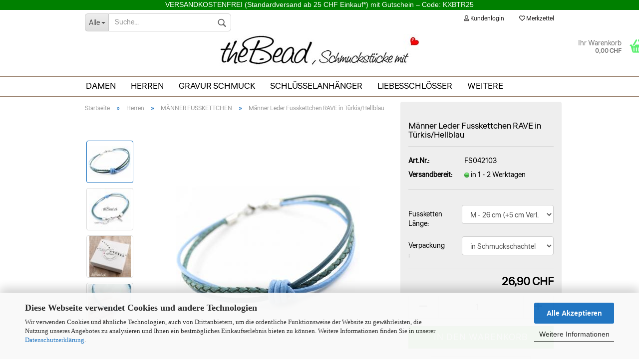

--- FILE ---
content_type: text/html; charset=utf-8
request_url: https://www.thebead.ch/product_info.php?info=p3270_maenner-leder-fusskettchen-rave-in-tuerkis-hellblau.html
body_size: 27253
content:




	<!DOCTYPE html>
  
	<html xmlns="http://www.w3.org/1999/xhtml" dir="ltr" lang="de">
		
			<head>
				
						
					<!--
			
					=========================================================
					Shopsoftware by Gambio GmbH (c) 2005-2021 [www.gambio.de]
					=========================================================
			
					Gambio GmbH offers you highly scalable E-Commerce-Solutions and Services.
					The Shopsoftware is redistributable under the GNU General Public License (Version 2) [http://www.gnu.org/licenses/gpl-2.0.html].
					based on: E-Commerce Engine Copyright (c) 2006 xt:Commerce, created by Mario Zanier & Guido Winger and licensed under GNU/GPL.
					Information and contribution at http://www.xt-commerce.com
			
					=========================================================
					Please visit our website: www.gambio.de
					=========================================================
			
					-->
				

                

	
									<script
						async
                        							data-src='/public/6941271e66dd6.js'
							type="as-oil"
							data-type="text/javascript"
							data-purposes="4"
							data-managed="as-oil"
										></script>
						<script
					async
                    						data-src='/public/6941271e46c4d.js'
						type="as-oil"
						data-type="text/javascript"
						data-purposes="4"
						data-managed="as-oil"
								></script>
		    				<script
					data-managed="as-oil"
					data-type="text/javascript"
					data-purposes="4"
					type="as-oil"
			>
								var gaDisable = 'ga-disable-UA-16502476-10';

			if (document.cookie.indexOf(gaDisable + '=true') > -1) {
				window[gaDisable] = true;
			}

			function gaOptOut() {
				document.cookie = gaDisable + '=true; expires=Thu, 31 Dec 2099 23:59:59 UTC; path=/';
				window[gaDisable] = true;
				console.log('Disabled Google-Analytics Tracking');
			}

			function gaOptout() {
				gaOptOut();
			}

			function checkGaOptOutAnchor() {
				if (location.hash.substr(1) === 'gaOptOut') {
					gaOptOut();
				}
			}

			checkGaOptOutAnchor();
			window.addEventListener('hashchange', checkGaOptOutAnchor);
			
			window.dataLayer = window.dataLayer || [];
			
			function gtag() {
				dataLayer.push(arguments);
			}
			

			gtag('js', new Date());

						gtag('config', 'UA-16502476-10', { 'anonymize_ip': true });
			
						gtag('config', 'AW-982477053');
					</script>
	

                    
                
	
				
					<meta name="viewport" content="width=device-width, initial-scale=1, minimum-scale=1.0, maximum-scale=1.0, user-scalable=no" />
				
	
				
					<meta http-equiv="Content-Type" content="text/html; charset=utf-8" />
		<meta name="language" content="de" />
		<meta name="page-type" content="Schmuck online shop" />
		<meta name="google-site-verification" content="osspkC6Yy_NKfcgciyyaTCft83OBEc46AWFvM7-v4Ow" />
		<meta name="copyright" content="thebead.ch" />
		<meta name="page-topic" content="Schmuck,  Accessoires, Schlüsselanhänger, Leder-Schmuck, Modeschmuck, Gravur, Armband, Edelstahl Schmuck , Silber, Geschenkideen,, Silberschmuck, Halsschmuck, Damenschmuck, Herrenschmuck, Preiswerter Schmuck, Fussschmuck, Armschmuck, Perlen, Modeschmuck, Ohrringe, Schweizer Schmuck " />
		<meta name="audience" content="Alle" />
		<meta name="revisit-after" content="7 days" />
		<meta name="p:domain_verify" content="content=35956786b480706c0bf69221c84561a9" />
		<meta name="keywords" content="fußkettchen, fußkettche, fußschmuck, fuß, fußband, Lederfußband, Lederfußkettchen, fussschmuck, fuss, schmuck, fusskette, fussketten, fusskettchen, fussband, knöchelschmuck, strandschmuck, verlängerungskettchen, geflochten, geflochtenes, braun, hellbraun" />
		<meta name="description" content="strandschmuck für Ihren - Fuss  Fusskettchen mit verlängerungskettchen in schwarz online bestellen" />
		<title>Fusskettchen in schwarz -Schmuck aus Leder + online Schmuck kaufen</title>
		<meta property="og:title" content="M&auml;nner Leder Fusskettchen RAVE in T&uuml;rkis/Hellblau" />
		<meta property="og:site_name" content="theBead.ch" />
		<meta property="og:locale" content="de_DE" />
		<meta property="og:type" content="product" />
		<meta property="og:description" content="Fusskettchen in schwarz -Schmuck aus Leder strandschmuck für Ihren - Fuss  Fusskettchen mit verlängerungskettchen in schwarz online bestellen" />
		<meta property="og:image" content="https://www.thebead.ch/images/product_images/info_images/tuerkis-fusskettchen-lederfusskette-maennerfusskette-maennerfusskettchen1.jpg" />
		<meta property="og:image" content="https://www.thebead.ch/images/product_images/info_images/lederfusskettchen-lederfusskette-anklet-rave-tuerkis-edelstahlverschluss-thebead-schweiz.jpg" />
		<meta property="og:image" content="https://www.thebead.ch/images/product_images/info_images/Schmuckschachtel-von-theBead-handmade-love-thebead_339_2143_2_2144_2_2588_2_3268_2_3269_2_3270_2.jpg" />
		<meta property="og:image" content="https://www.thebead.ch/images/product_images/info_images/hellblau-fusskettchen-lederfusskette-maennerfusskette-maennerfusskettchen.jpg" />

				

								
									

				
					<base href="https://www.thebead.ch/" />
				
	
				
											
							<link rel="shortcut icon" href="https://www.thebead.ch/images/logos/favicon.ico" type="image/x-icon" />
						
									
				
									
	
				
											
							<link id="main-css" type="text/css" rel="stylesheet" href="templates/Honeygrid/main.min.css?bust=1764794432" />
						
									
	
				
					<meta name="robots" content="index,follow" />
		<link rel="canonical" href="https://www.thebead.ch/product_info.php?info=p3270_maenner-leder-fusskettchen-rave-in-tuerkis-hellblau.html" />
		<meta property="og:url" content="https://www.thebead.ch/product_info.php?info=p3270_maenner-leder-fusskettchen-rave-in-tuerkis-hellblau.html">
		<!-- Google tag (gtag.js) -->
<script async src="https://www.googletagmanager.com/gtag/js?id=AW-982477053"></script>
<script>
  window.dataLayer = window.dataLayer || [];
  function gtag(){dataLayer.push(arguments);}
  gtag('js', new Date());

  gtag('config', 'AW-982477053');
</script>

 
				

				
									
				
				
									
			
			</head>
		
      
		
			<body class="page-product-info"
				  data-gambio-namespace="https://www.thebead.ch/templates/Honeygrid/assets/javascript/engine"
				  data-jse-namespace="https://www.thebead.ch/JSEngine/build"
				  data-gambio-controller="initialize"
				  data-gambio-widget="input_number responsive_image_loader transitions header image_maps modal history dropdown core_workarounds anchor"
				  data-input_number-separator=","
					>
	
				
					
			
                
		


   

	



	
	
		<div id="outer-wrapper" >
			
            
				<header id="header" class="navbar">
 <!-- #Georg -->					 
   
<div style="text-align: center; background-color:#008000; margin-bottom:0.2em">
	<span style="font-size:14px;"><span style="font-family:verdana,geneva,sans-serif;"><span style="color:#FFFFFF;"><span style="background-color:#008000;">VERSANDKOSTENFREI (</span></span><a href="/shop_content.php?coID=1"><span style="color:#FFFFFF;"><span style="background-color:#008000;">Standardversand ab 25 CHF Einkauf</span><span style="background-color:#008000;">*</span></span></a><span style="color:#FFFFFF;"><span style="background-color:#008000;">) mit Gutschein &ndash; Code: KXBTR25</span></span></span></span></span>
</div>


<!-- #Georg -->               
                
 
					
                    
																													
						                       
										
						





	<div id="topbar-container">
								
		
					
		
		
			<div class="navbar-topbar">
				
					<nav data-gambio-widget="menu link_crypter" data-menu-switch-element-position="false" data-menu-events='{"desktop": ["click"], "mobile": ["click"]}' data-menu-ignore-class="dropdown-menu">
						<ul class="nav navbar-nav navbar-right">

														
							
															
							
							
															
							
							
															

							
															

							
															

						<!--  georg	  
                            								<li class="dropdown navbar-topbar-item first">
									
									
																					
												<a href="#" class="dropdown-toggle" data-toggle-hover="dropdown">
													
														<span class="language-code hidden-xs">
															
																																	
																		<span class="fa fa-globe"></span>
																	
																															
															
															CHF
														</span>
													
													
														<span class="visible-xs-block">Lieferland auswählen</span>
													
												</a>
											
																			
				
									 <ul class="level_2 dropdown-menu arrow-top">
										<li class="arrow"></li>
										<li>2222222222222222222
											
												<form action="/product_info.php?info=p3270_maenner-leder-fusskettchen-rave-in-tuerkis-hellblau.html" method="POST" class="form-horizontal">
													
													
													
													11111111111111
																													
																<div class="form-group">
																	<label for="currencies-select">Lieferland auswählen</label>
																	

			
			<select name="currency" class="form-control" id="currencies-select">
									
						<option value="EUR">
                                                     Deutschland - EUR                        </option>
					
									
						<option value="CHF" selected="selected">
                             Schweiz / Liechtenstein - CHF                                                </option>
					
							</select>
		
	   
  
																</div>
															
																											
													
													
																											
													
													
														<div class="dropdown-footer row">
															<input type="submit" class="btn btn-primary btn-block" value="Speichern" title="Speichern" />
														</div>
													
													
													<input type="hidden" name="info" value="p3270_maenner-leder-fusskettchen-rave-in-tuerkis-hellblau.html"/>
					
												</form>
											
										</li>
									</ul>
								</li>  
							 
							
                           
                     								<li class="dropdown navbar-topbar-item first">
									
									
																					
												<a href="#" class="dropdown-toggle" data-toggle-hover="dropdown">
													
														<span class="language-code hidden-xs">
															
																																	
																		<span class="fa fa-globe"></span>
																	
																															
															
															CHF
														</span>
													
													
														<span class="visible-xs-block">Lieferland auswählen</span>
													
												</a>
											
																			
				
									<ul class="level_2 dropdown-menu arrow-top">
										<li class="arrow"></li>
										<li>
											
												<form action="/product_info.php?info=p3270_maenner-leder-fusskettchen-rave-in-tuerkis-hellblau.html" method="POST" class="form-horizontal">
													
													
																											
													
													
													
													
																											
													
													
														<div class="dropdown-footer row">
															<input type="submit" class="btn btn-primary btn-block" value="Speichern" title="Speichern" />
														</div>
													
													
													<input type="hidden" name="info" value="p3270_maenner-leder-fusskettchen-rave-in-tuerkis-hellblau.html"/>
					
												</form>
											
										</li>
									</ul>
								</li>
							       
                     georg -->   
							
																	
										<li class="dropdown navbar-topbar-item">
											<a title="Anmeldung" href="/product_info.php?info=p3270_maenner-leder-fusskettchen-rave-in-tuerkis-hellblau.html#" class="dropdown-toggle" data-toggle-hover="dropdown"><span class="fa fa-user-o"></span>&nbsp;Kundenlogin</a>
											




	<ul class="dropdown-menu dropdown-menu-login arrow-top">
		
			<li class="arrow"></li>
		
		
		
			<li class="dropdown-header hidden-xs">Kundenlogin</li>
		
		
		
			<li>
				<form action="https://www.thebead.ch/login.php?action=process" method="post" class="form-horizontal">
					<input type="hidden" name="return_url" value="https://www.thebead.ch/product_info.php?info=p3270_maenner-leder-fusskettchen-rave-in-tuerkis-hellblau.html">
					<input type="hidden" name="return_url_hash" value="d07db6f4458d2337d144988e152aa0d9ee4333b93611523894377170e3b8c0a0">
					
						<div class="form-group">
							<input autocomplete="username" type="email" id="box-login-dropdown-login-username" class="form-control" placeholder="E-Mail" name="email_address" />
						</div>
					
					
						<div class="form-group">
							<input autocomplete="current-password" type="password" id="box-login-dropdown-login-password" class="form-control" placeholder="Passwort" name="password" />
						</div>
					
					
						<div class="dropdown-footer row">
							
	
								
									<input type="submit" class="btn btn-primary btn-block" value="Anmelden" />
								
								<ul>
									
										<li>
											<a title="Konto erstellen" href="https://www.thebead.ch/shop.php?do=CreateRegistree">
												Konto erstellen
											</a>
										</li>
									
									
										<li>
											<a title="Passwort vergessen?" href="https://www.thebead.ch/password_double_opt.php">
												Passwort vergessen?
											</a>
										</li>
									
								</ul>
							
	

	
						</div>
					
				</form>
			</li>
		
	</ul>


										</li>
									
															

							
																	
										<li class="navbar-topbar-item">
											<a href="https://www.thebead.ch/wish_list.php" title="Merkzettel anzeigen"><span class="fa fa-heart-o"></span>&nbsp;Merkzettel</a>
										</li>
									
															

							
						</ul>
					</nav>
				
			</div>
		
	</div>


                        
                      
                   
					
			
					
						<div class="inside">
				
							<div class="row">
					
								
                                
																																									
									<div class="navbar-header" data-gambio-widget="mobile_menu">
																					
													
		<div id="navbar-brand" class="navbar-brand">
			<a href="https://www.thebead.ch/" title="theBead.ch">
				<img class="img-responsive" src="https://www.thebead.ch/images/logos/schmuck-online-shop-logo_logo_logo.jpg" alt="theBead.ch Schmuck online kaufen">
			</a>
		</div>
	
											
																				
											
	
	
			
	
		<button type="button" class="navbar-toggle" data-mobile_menu-target="#categories .navbar-collapse"
		        data-mobile_menu-body-class="categories-open" data-mobile_menu-toggle-content-visibility>
			<i class="gm-menu"></i>
		</button>
	
	
	
		<button type="button" class="navbar-toggle cart-icon" data-mobile_menu-location="shopping_cart.php">
			<i class="gm-cart-basket"></i>
			<span class="cart-products-count hidden">
				0
			</span>
		</button>
	
	
			
			<button type="button" class="navbar-toggle" data-mobile_menu-target=".navbar-search" data-mobile_menu-body-class="search-open"
					data-mobile_menu-toggle-content-visibility>
				<i class="gm-search"></i>
			</button>
		
	
										
									</div>
								
								
								
																			






	<div class="navbar-search collapse">
		
		
						<p class="navbar-search-header dropdown-header">Suche</p>
		
		
		
			<form action="advanced_search_result.php" method="get" data-gambio-widget="live_search">
		
				<div class="navbar-search-input-group input-group">
					<div class="navbar-search-input-group-btn input-group-btn custom-dropdown" data-dropdown-trigger-change="false" data-dropdown-trigger-no-change="false">
						
						
							<button type="button" class="btn btn-default dropdown-toggle" data-toggle="dropdown" aria-haspopup="true" aria-expanded="false">
								<span class="dropdown-name">Alle</span> <span class="caret"></span>
							</button>
						
						
						
															
									<ul class="dropdown-menu">
																				
												<li><a href="#" data-rel="0">Alle</a></li>
											
																							
													<li><a href="#" data-rel="16">Damen</a></li>
												
																							
													<li><a href="#" data-rel="33">Herren</a></li>
												
																							
													<li><a href="#" data-rel="2">Gravur Schmuck</a></li>
												
																							
													<li><a href="#" data-rel="44">Schlüsselanhänger</a></li>
												
																							
													<li><a href="#" data-rel="49">Liebesschlösser</a></li>
												
																							
													<li><a href="#" data-rel="50">Medaillons</a></li>
												
																							
													<li><a href="#" data-rel="48">*SALE*</a></li>
												
																							
													<li><a href="#" data-rel="68">THEMENWELTEN</a></li>
												
																														</ul>
								
													
						
						
															
									<select name="categories_id">
										<option value="0">Alle</option>
																																	
													<option value="16">Damen</option>
												
																							
													<option value="33">Herren</option>
												
																							
													<option value="2">Gravur Schmuck</option>
												
																							
													<option value="44">Schlüsselanhänger</option>
												
																							
													<option value="49">Liebesschlösser</option>
												
																							
													<option value="50">Medaillons</option>
												
																							
													<option value="48">*SALE*</option>
												
																							
													<option value="68">THEMENWELTEN</option>
												
																														</select>
								
													
						
					</div>

					
					<button type="submit" class="gm-search form-control-feedback"></button>
					

					<input type="text" name="keywords" placeholder="Suche..." class="form-control search-input" autocomplete="off" />
					
				</div>
		
				
									<input type="hidden" value="1" name="inc_subcat" />
								
				
					<div class="navbar-search-footer visible-xs-block">
						
							<button class="btn btn-primary btn-block" type="submit">
								Suche...
							</button>
						
						
							<a href="advanced_search.php" class="btn btn-default btn-block" title="Erweiterte Suche">
								Erweiterte Suche
							</a>
						
					</div>
				
				
				<div class="search-result-container"></div>
		
			</form>
		
	</div>


																	
							
								
																	
							
								
																			
																						


	<nav id="cart-container" class="navbar-cart" data-gambio-widget="menu cart_dropdown" data-menu-switch-element-position="false">
		
			<ul class="cart-container-inner">
				
					<li>
						<a href="https://www.thebead.ch/shopping_cart.php" class="dropdown-toggle">
							
								<i class="gm-cart-basket"></i>
								<span class="cart">
									Ihr Warenkorb<br />
									<span class="products">
										0,00 CHF
									</span>
								</span>
							
							
																	<span class="cart-products-count hidden">
										
									</span>
															
						</a>
						
						



	<ul class="dropdown-menu arrow-top cart-dropdown cart-empty">
		
			<li class="arrow"></li>
		
	
		
					
	
		
			<li class="cart-dropdown-inside">
		
				
									
				
									
						<div class="cart-empty">
							Sie haben noch keine Artikel in Ihrem Warenkorb.
						</div>
					
								
			</li>
		
	</ul>

					</li>
				
			</ul>
		
	</nav>

										
																	
				
							</div>
							 
						</div>
					
			
					
					
					



					
						<noscript>
							<div class="alert alert-danger noscript-notice">
								JavaScript ist in Ihrem Browser deaktiviert. Aktivieren Sie JavaScript, um alle Funktionen des Shops nutzen und alle Inhalte sehen zu können.
							</div>
						</noscript>
					
					
					
						                       
							
                             
																


	<div id="categories">
		<div class="navbar-collapse collapse">
			
				<nav class="navbar-default navbar-categories" data-gambio-widget="menu">
					
						<ul class="level-1 nav navbar-nav">
															
									<li class="dropdown level-1-child" data-id="16">
										
											<a class="dropdown-toggle" href="https://www.thebead.ch/?cat=c16_Damen-Schmuck-Damenschmuck-Sie-Frau-bestellen-Kaufen-online-Shop-echt-silber-damenschmuck-Riesenauswahl-versand-Damenschmuck-.html" title="Damen">
												
													Damen
												
																							</a>
										
										
										
																							
													<ul data-level="2" class="level-2 dropdown-menu dropdown-menu-child">
														
															<li class="enter-category hidden-sm hidden-md hidden-lg show-more">
																
																	<a class="dropdown-toggle" href="https://www.thebead.ch/?cat=c16_Damen-Schmuck-Damenschmuck-Sie-Frau-bestellen-Kaufen-online-Shop-echt-silber-damenschmuck-Riesenauswahl-versand-Damenschmuck-.html" title="Damen">
																		
																			Alle SCHMUCKSTÜCKE anzeigen
																		
																	</a>
																
															</li>
														
														
																													 
																																																												 
																																																												 
																																																												 
																																																												 
																																																												 
																																																										
																													
																															 
																	<li class="dropdown level-2-child">
																		<a href="https://www.thebead.ch/?cat=c69_ARMBAeNDER-Armbaender-Damen-Armband-Sie-bestellen-online-kaufen-Frauen-Armschmuck-Silberarmbaender-Lederarmbaender-Perlenarmbaender-Edelsteinarmbaender.html" title="ARMBÄNDER">
																			ARMBÄNDER
																		</a>
																																					<ul  data-level="3" class="level-3 dropdown-menu dropdown-menu-child">
																				<li class="enter-category">
																					<a href="https://www.thebead.ch/?cat=c69_ARMBAeNDER-Armbaender-Damen-Armband-Sie-bestellen-online-kaufen-Frauen-Armschmuck-Silberarmbaender-Lederarmbaender-Perlenarmbaender-Edelsteinarmbaender.html" title="ARMBÄNDER" class="dropdown-toggle">
																						Alle SCHMUCKSTÜCKE anzeigen
																					</a>
																				</li>
																																									
																						<li class="level-3-child">
																							<a href="https://www.thebead.ch/?cat=c17_Lederarmbaender-Damen-Lederarmband-Leder-Frau-braun-schwarz-armschmuck-online-kaufen.html" title="Lederarmbänder">
																								Lederarmbänder
																							</a>
																						</li>
                                                                                        
                                                                                                                                                                                   <li class="level-3-child">
																							<a href="/?cat=c87_Damen-Armbaender-mit-Gravur-Gravurarmband--Damenarmband-Damengravurarmband-Damen-Namensarmband-kaufen-guenstig-bestellen.html" title="
Damen Armbänder mit Gravur Gravurarmband für Frauen">																							
                                                											Gravur Armbänder
																							</a>
																						</li>
                                                                                                                                                                                
                                                                                                                                                                                                                                                                        
                                                                                                                                                                                                                                                                        
																					
																																									
																						<li class="level-3-child">
																							<a href="https://www.thebead.ch/?cat=c70_Silberarmbaender---Armreifen-Silberarmband-Damen-Silber-Armbaender-Silberarmreifen-kaufen-Silber-925.html" title="Silberarmbänder & Armreifen">
																								Silberarmbänder & Armreifen
																							</a>
																						</li>
                                                                                        
                                                                                                                                                                                                                                                                        
                                                                                                                                                                                                                                                                        
                                                                                                                                                                                                                                                                        
																					
																																									
																						<li class="level-3-child">
																							<a href="https://www.thebead.ch/?cat=c6_Edelstein---Perlen-Armbaender-Edelsteine-Armschmuck.html" title="Edelstein & Perlen Armbänder">
																								Edelstein & Perlen Armbänder
																							</a>
																						</li>
                                                                                        
                                                                                                                                                                                                                                                                        
                                                                                                                                                                                                                                                                        
                                                                                                                                                                                                                                                                        
																					
																																									
																						<li class="level-3-child">
																							<a href="https://www.thebead.ch/?cat=c72_Textil-Armbaender-Armkettchen-Damen-Feder-Engel-Kroenchen-Baum-Stern-Silber-Edelstein-Geschenkidee-kaufen.html" title="Textil Armbänder">
																								Textil Armbänder
																							</a>
																						</li>
                                                                                        
                                                                                                                                                                                                                                                                        
                                                                                                                                                                                                                                                                        
                                                                                                                                                                                                                                                                        
																					
																																									
																						<li class="level-3-child">
																							<a href="https://www.thebead.ch/?cat=c75_Wickelarmbaender-Wickelarmbaender-Wickelarmband-Damen-online-bestellen-Leder.html" title="Wickelarmbänder">
																								Wickelarmbänder
																							</a>
																						</li>
                                                                                        
                                                                                                                                                                                                                                                                        
                                                                                                                                                                                                                                                                        
                                                                                                                                                                                                                                                                        
																					
																																							</ul>
																																			</li>
																
																															 
																	<li class="dropdown level-2-child">
																		<a href="https://www.thebead.ch/?cat=[base64].html" title="HALSKETTEN">
																			HALSKETTEN
																		</a>
																																					<ul  data-level="3" class="level-3 dropdown-menu dropdown-menu-child">
																				<li class="enter-category">
																					<a href="https://www.thebead.ch/?cat=[base64].html" title="HALSKETTEN" class="dropdown-toggle">
																						Alle SCHMUCKSTÜCKE anzeigen
																					</a>
																				</li>
																																									
																						<li class="level-3-child">
																							<a href="https://www.thebead.ch/?cat=c21_Silber-Ketten-mit-Anhaengern-collier--kette-kugelketten--silberschmuck--ketten--silberketten--anhaenger--silberschmuck-geschenkideen-kaufen-bestellen-online.html" title="Silber Ketten mit Anhängern">
																								Silber Ketten mit Anhängern
																							</a>
																						</li>
                                                                                        
                                                                                                                                                                                                                                                                        
                                                                                                                                                                                                                                                                        
                                                                                                                                                                                                                                                                        
																					
																																									
																						<li class="level-3-child">
																							<a href="https://www.thebead.ch/?cat=c85_Silber-Ketten-ohne-Anhaenger-Silber-Gliederkettchen-Kugelketten-Achterketten-bestellen-Schmuck.html" title="Silber Ketten ohne Anhänger">
																								Silber Ketten ohne Anhänger
																							</a>
																						</li>
                                                                                        
                                                                                                                                                                                                                                                                        
                                                                                                                                                                                                                                                                        
                                                                                                                                                                                                                                                                        
																					
																																									
																						<li class="level-3-child">
																							<a href="https://www.thebead.ch/?cat=c78_Edelstein---Perlen-Ketten-Perlen-Edelsteine-Regenbogenmondstein-MONDSTEIN-Rosenquarz-Bergkristall-RAUCHQUARZ-ONYX-REGENBOGEN-LABRADORIT-bestellen-kaufen.html" title="Edelstein & Perlen Ketten">
																								Edelstein & Perlen Ketten
																							</a>
																						</li>
                                                                                        
                                                                                                                                                                                                                                                                        
                                                                                                                                                                                                                                                                        
                                                                                                                                                                                                                                                                        
																					
																																									
																						<li class="level-3-child">
																							<a href="https://www.thebead.ch/?cat=c31_Lederhalsketten---Textilhalsketten-Lederhalsketten-Edelstahlketten-sonstiger-Halsschmuck-Halskette-Ketten-Halsketten.html" title="Lederhalsketten & Textilhalsketten">
																								Lederhalsketten & Textilhalsketten
																							</a>
																						</li>
                                                                                        
                                                                                                                                                                                                                                                                        
                                                                                                                                                                                                                                                                        
                                                                                                                                                                                                                                                                        
																					
																																									
																						<li class="level-3-child">
																							<a href="https://www.thebead.ch/?cat=c86_Edelstahl-Ketten-Erbsketten-Zopfkette-Panzerkette-Schlangenkette-Ankerkette-Schmuck--bestellen-kaufen.html" title="Edelstahl Ketten">
																								Edelstahl Ketten
																							</a>
																						</li>
                                                                                        
                                                                                                                                                                                                                                                                        
                                                                                                                                                                                                                                                                        
                                                                                                                                                                                                                                                                        
																					
																																							</ul>
																																			</li>
																
																															 
																	<li class="dropdown level-2-child">
																		<a href="https://www.thebead.ch/?cat=c41_ANHAeNGER---CHARMS-anhaenger-kettenanhaenger-silberanhaenger-charms-Fashion-Sternzeichen-Charm-Clips-Trendige-Einhaenger-online-shop.html" title="ANHÄNGER & CHARMS">
																			ANHÄNGER & CHARMS
																		</a>
																																					<ul  data-level="3" class="level-3 dropdown-menu dropdown-menu-child">
																				<li class="enter-category">
																					<a href="https://www.thebead.ch/?cat=c41_ANHAeNGER---CHARMS-anhaenger-kettenanhaenger-silberanhaenger-charms-Fashion-Sternzeichen-Charm-Clips-Trendige-Einhaenger-online-shop.html" title="ANHÄNGER & CHARMS" class="dropdown-toggle">
																						Alle SCHMUCKSTÜCKE anzeigen
																					</a>
																				</li>
																																									
																						<li class="level-3-child">
																							<a href="https://www.thebead.ch/?cat=c10_Anhaenger-Silberanhaenger-Kettenanhaenger-Halskettenanhaenger-Schmuck-onlineshop-bestellen.html" title="Anhänger">
																								Anhänger
																							</a>
																						</li>
                                                                                        
                                                                                                                                                                                                                                                                        
                                                                                                                                                                                                                                                                        
                                                                                                                                                                                                                                                                        
																					
																																									
																						<li class="level-3-child">
																							<a href="https://www.thebead.ch/?cat=c55_Charms-925-Sterling-Silber-Charms.html" title="Charms">
																								Charms
																							</a>
																						</li>
                                                                                        
                                                                                                                                                                                                                                                                        
                                                                                                                                                                                                                                                                        
                                                                                                                                                                                                                                                                        
																					
																																									
																						<li class="level-3-child">
																							<a href="https://www.thebead.ch/?cat=c102_MIA-Creolen-Einhaenger-creoleneinhaenger--creolenanhaenger--Muschelkern-Kreoleneinhaenger-Tropfeneinhaenger-Perleneinhaenger-Mondsteineinhaenger-Silbereinhaenger-Goldeinhaenger.html" title="MIA Creolen Einhänger">
																								MIA Creolen Einhänger
																							</a>
																						</li>
                                                                                        
                                                                                                                                                                                                                                                                        
                                                                                                                                                                                                                                                                        
                                                                                                                                                                                                                                                                        
																					
																																									
																						<li class="level-3-child">
																							<a href="https://www.thebead.ch/?cat=c114_LOOPIE-Creolen-Einhaenger-Silber-Creolen-einhaenger-Kreolen-Rosevergoldete-Mondstein-Bergkristall-Rosenquarz-Amazonit.html" title="LOOPIE Creolen Einhänger">
																								LOOPIE Creolen Einhänger
																							</a>
																						</li>
                                                                                        
                                                                                                                                                                                                                                                                        
                                                                                                                                                                                                                                                                        
                                                                                                                                                                                                                                                                        
																					
																																							</ul>
																																			</li>
																
																															 
																	<li class="dropdown level-2-child">
																		<a href="https://www.thebead.ch/?cat=c11_OHRSCHMUCK-Ohrhaenger-ohrstecker-Ohrringe-Creolen-Silberohrringe-guenstig-kaufen--bestellen.html" title="OHRSCHMUCK">
																			OHRSCHMUCK
																		</a>
																																					<ul  data-level="3" class="level-3 dropdown-menu dropdown-menu-child">
																				<li class="enter-category">
																					<a href="https://www.thebead.ch/?cat=c11_OHRSCHMUCK-Ohrhaenger-ohrstecker-Ohrringe-Creolen-Silberohrringe-guenstig-kaufen--bestellen.html" title="OHRSCHMUCK" class="dropdown-toggle">
																						Alle SCHMUCKSTÜCKE anzeigen
																					</a>
																				</li>
																																									
																						<li class="level-3-child">
																							<a href="https://www.thebead.ch/?cat=c29_Ohrstecker-Ohrstecker-Mondsteinohrstecker-Perlenohrstecker-Edelsteinohrstecker-Ohrringe-Silberohrstecker.html" title="Ohrstecker">
																								Ohrstecker
																							</a>
																						</li>
                                                                                        
                                                                                                                                                                                                                                                                        
                                                                                                                                                                                                                                                                        
                                                                                                                                                                                                                                                                        
																					
																																									
																						<li class="level-3-child">
																							<a href="https://www.thebead.ch/?cat=c36_Ohrhaenger-Ohrhaenger-Ohrringe-haengend-Ohrhaken-Mondsteinohrhaenger-Silberohrhaenger-925-Sterling-Silber.html" title="Ohrhänger">
																								Ohrhänger
																							</a>
																						</li>
                                                                                        
                                                                                                                                                                                                                                                                        
                                                                                                                                                                                                                                                                        
                                                                                                                                                                                                                                                                        
																					
																																									
																						<li class="level-3-child">
																							<a href="https://www.thebead.ch/?cat=c30_Creolen-Klappcreolen-Creolenanhaenger-Silber-Damen-Edelsteinen-kaufen-bestellen.html" title="Creolen">
																								Creolen
																							</a>
																						</li>
                                                                                        
                                                                                                                                                                                                                                                                        
                                                                                                                                                                                                                                                                        
                                                                                                                                                                                                                                                                        
																					
																																									
																						<li class="level-3-child">
																							<a href="https://www.thebead.ch/?cat=c103_Einhaenger-fuer-Creolen-Ohrringe-silber-rosevergoldete-vergoldet-Ohrschmuck-kaufen.html" title="Einhänger für Creolen">
																								Einhänger für Creolen
																							</a>
																						</li>
                                                                                        
                                                                                                                                                                                                                                                                        
                                                                                                                                                                                                                                                                        
                                                                                                                                                                                                                                                                        
																					
																																							</ul>
																																			</li>
																
																															 
																	<li class="dropdown level-2-child">
																		<a href="https://www.thebead.ch/?cat=c13_RINGE-Fingerringe-Ringe-Silberringe-guenstig-Kaufen-online-Bestellen.html" title="RINGE">
																			RINGE
																		</a>
																																					<ul  data-level="3" class="level-3 dropdown-menu dropdown-menu-child">
																				<li class="enter-category">
																					<a href="https://www.thebead.ch/?cat=c13_RINGE-Fingerringe-Ringe-Silberringe-guenstig-Kaufen-online-Bestellen.html" title="RINGE" class="dropdown-toggle">
																						Alle SCHMUCKSTÜCKE anzeigen
																					</a>
																				</li>
																																									
																						<li class="level-3-child">
																							<a href="https://www.thebead.ch/?cat=c79_Silber-Ringe-Fingerringe-Silberringe-Damenringe-Silver-Ring-kaufen-bestellen-Damen-925-Silber.html" title="Silber Ringe">
																								Silber Ringe
																							</a>
																						</li>
                                                                                        
                                                                                                                                                                                                                                                                        
                                                                                                                                                                                                                                                                        
                                                                                                                                                                                                                                                                        
																					
																																									
																						<li class="level-3-child">
																							<a href="https://www.thebead.ch/?cat=c80_Silber-Ringe-mit-Edelsteinen---Perlen---Zirkonia-Ring-Fingerringe-Mondstein-Kristall-Rosenquarz-Achat-Amethyst-Carneol-Citrin-Peridot-Rauchquarz-Tuerkis-Topas-bestellen.html" title="Silber Ringe mit Edelsteinen / Perlen / Zirkonia">
																								Silber Ringe mit Edelsteinen / Perlen / Zirkonia
																							</a>
																						</li>
                                                                                        
                                                                                                                                                                                                                                                                        
                                                                                                                                                                                                                                                                        
                                                                                                                                                                                                                                                                        
																					
																																							</ul>
																																			</li>
																
																															 
																	<li class="dropdown level-2-child">
																		<a href="https://www.thebead.ch/?cat=c57_FUSS-SCHMUCK-Damen-Fusskettchen--Fussbaendchen-Fusskette-Fusskettchen-Leder-Fussband-Edelstalkettchen.html" title="FUSS-SCHMUCK">
																			FUSS-SCHMUCK
																		</a>
																																					<ul  data-level="3" class="level-3 dropdown-menu dropdown-menu-child">
																				<li class="enter-category">
																					<a href="https://www.thebead.ch/?cat=c57_FUSS-SCHMUCK-Damen-Fusskettchen--Fussbaendchen-Fusskette-Fusskettchen-Leder-Fussband-Edelstalkettchen.html" title="FUSS-SCHMUCK" class="dropdown-toggle">
																						Alle SCHMUCKSTÜCKE anzeigen
																					</a>
																				</li>
																																									
																						<li class="level-3-child">
																							<a href="https://www.thebead.ch/?cat=c104_Silber-Fusskettchen-Fussband-Fusskette-surferfusslederkettchen-Fussschmuck-surferschmuck-online-bestellen-Strand-Fusskette.html" title="Silber Fusskettchen">
																								Silber Fusskettchen
																							</a>
																						</li>
                                                                                        
                                                                                                                                                                                                                                                                        
                                                                                                                                                                                                                                                                        
                                                                                                                                                                                                                                                                        
																					
																																									
																						<li class="level-3-child">
																							<a href="https://www.thebead.ch/?cat=c105_Leder-Fusskettchen-Fussband-Fusskette-surferfusslederkettchen-Leder-braun-schwarz-rot-blau-Fussschmuck-surferschmuck-online-bestellen-Strand-Fusskette.html" title="Leder Fusskettchen">
																								Leder Fusskettchen
																							</a>
																						</li>
                                                                                        
                                                                                                                                                                                                                                                                        
                                                                                                                                                                                                                                                                        
                                                                                                                                                                                                                                                                        
																					
																																									
																						<li class="level-3-child">
																							<a href="https://www.thebead.ch/?cat=c106_Edelstahl---Co---auch-mit-Gravur-Edelstahlfussschmuck-graviert-surferfusskettche-Fussschmuck-online-kaufen-bestellen-Perlen-Strand-Fusskette.html" title="Edelstahl & Co., auch mit Gravur">
																								Edelstahl & Co., auch mit Gravur
																							</a>
																						</li>
                                                                                        
                                                                                                                                                                                                                                                                        
                                                                                                                                                                                                                                                                        
                                                                                                                                                                                                                                                                        
																					
																																									
																						<li class="level-3-child">
																							<a href="https://www.thebead.ch/?cat=c107_Zehenringe-Silberzehenring-Fussschmuck-Silberring-kaufen-Silber-barfuss-Sommer.html" title="Zehenringe">
																								Zehenringe
																							</a>
																						</li>
                                                                                        
                                                                                                                                                                                                                                                                        
                                                                                                                                                                                                                                                                        
                                                                                                                                                                                                                                                                        
																					
																																							</ul>
																																			</li>
																
																													
																												
														
															<li class="enter-category hidden-more hidden-xs">
																<a class="dropdown-toggle col-xs-6"
																   href="https://www.thebead.ch/?cat=c16_Damen-Schmuck-Damenschmuck-Sie-Frau-bestellen-Kaufen-online-Shop-echt-silber-damenschmuck-Riesenauswahl-versand-Damenschmuck-.html"
																   title="Damen">Alle SCHMUCKSTÜCKE anzeigen</a>
							
																<span class="close-menu-container col-xs-6">
																	<span class="close-flyout">
																		<i class="fa fa-close"></i>
																	</span>
																</span>
															</li>
														
													
													</ul>
												
																					
										
									</li>
								
															
									<li class="dropdown level-1-child" data-id="33">
										
											<a class="dropdown-toggle" href="https://www.thebead.ch/?cat=c33_Herren-Schmuck--Maennerschmuck-Silber-Leder-Edelstahl-Online-kaufen-onlineshop-Magnetschmuck-Mann-Maenner-geschenk-weihnachtsgeschenk-geschenkidee--bestellen.html" title="Herren">
												
													Herren
												
																							</a>
										
										
										
																							
													<ul data-level="2" class="level-2 dropdown-menu dropdown-menu-child">
														
															<li class="enter-category hidden-sm hidden-md hidden-lg show-more">
																
																	<a class="dropdown-toggle" href="https://www.thebead.ch/?cat=c33_Herren-Schmuck--Maennerschmuck-Silber-Leder-Edelstahl-Online-kaufen-onlineshop-Magnetschmuck-Mann-Maenner-geschenk-weihnachtsgeschenk-geschenkidee--bestellen.html" title="Herren">
																		
																			Alle SCHMUCKSTÜCKE anzeigen
																		
																	</a>
																
															</li>
														
														
																													 
																																																												 
																																																												 
																																																												 
																																																										
																													
																															 
																	<li class="level-2-child">
																		<a href="https://www.thebead.ch/?cat=c18_LEDERARMBAeNDER---ARMSCHMUCK-Herren-Lederarmband-online-kaufen--Armbaender-Mann-Geschenkideen-maenner-onlineshop-bestellen.html" title="LEDERARMBÄNDER & ARMSCHMUCK">
																			LEDERARMBÄNDER & ARMSCHMUCK
																		</a>
																																			</li>
																
																															 
																	<li class="level-2-child">
																		<a href="https://www.thebead.ch/?cat=c108_MAeNNER-ARMBAeNDER-MIT-GRAVUR-Personalisiert-Armband-graviert-Geschenkidee-Gravurarmbaender-kaufen.html" title="MÄNNER ARMBÄNDER MIT GRAVUR">
																			MÄNNER ARMBÄNDER MIT GRAVUR
																		</a>
																																			</li>
																
																															 
																	<li class="level-2-child">
																		<a href="https://www.thebead.ch/?cat=c82_MAeNNER-FUSSKETTCHEN-Fussschmuck-Silber-Leder-Fusskettchen-Maenner-kaufen-Fusskette-Herren.html" title="MÄNNER FUSSKETTCHEN">
																			MÄNNER FUSSKETTCHEN
																		</a>
																																			</li>
																
																															 
																	<li class="dropdown level-2-child">
																		<a href="https://www.thebead.ch/?cat=c22_HALSKETTEN---ANHAeNGER-Halskette-Maenner-Mann-Ihn-lederhalsketten-lederbaender-lederschnuere-lederketten-lederbaender-bestellen-Schmuck-Kaufen.html" title="HALSKETTEN & ANHÄNGER">
																			HALSKETTEN & ANHÄNGER
																		</a>
																																					<ul  data-level="3" class="level-3 dropdown-menu dropdown-menu-child">
																				<li class="enter-category">
																					<a href="https://www.thebead.ch/?cat=c22_HALSKETTEN---ANHAeNGER-Halskette-Maenner-Mann-Ihn-lederhalsketten-lederbaender-lederschnuere-lederketten-lederbaender-bestellen-Schmuck-Kaufen.html" title="HALSKETTEN & ANHÄNGER" class="dropdown-toggle">
																						Alle SCHMUCKSTÜCKE anzeigen
																					</a>
																				</li>
																																									
																						<li class="level-3-child">
																							<a href="https://www.thebead.ch/?cat=c115_Lederhalsketten-Lederkette-Herren-Leder-Halskette-Maenner-Accessoire-einzigartig.html" title="Lederhalsketten">
																								Lederhalsketten
																							</a>
																						</li>
                                                                                        
                                                                                                                                                                                                                                                                        
                                                                                                                                                                                                                                                                        
                                                                                                                                                                                                                                                                        
																					
																																									
																						<li class="level-3-child">
																							<a href="https://www.thebead.ch/?cat=c117_Edelstahlhalsketten-Halskette-Herren-Panzerkette-Maenner-Edelstahl-Koenigskette.html" title="Edelstahlhalsketten">
																								Edelstahlhalsketten
																							</a>
																						</li>
                                                                                        
                                                                                                                                                                                                                                                                        
                                                                                                                                                                                                                                                                        
                                                                                                                                                                                                                                                                        
																					
																																									
																						<li class="level-3-child">
																							<a href="https://www.thebead.ch/?cat=c116_Silberhalsketten-Herren-925er-Silberketten-Maenner-Accessoire-Silber-Halskette-Herren.html" title="Silberhalsketten">
																								Silberhalsketten
																							</a>
																						</li>
                                                                                        
                                                                                                                                                                                                                                                                        
                                                                                                                                                                                                                                                                        
                                                                                                                                                                                                                                                                        
																					
																																									
																						<li class="level-3-child">
																							<a href="https://www.thebead.ch/?cat=c118_Steinhalskette-Maenner-Stein-Halsketten-Onyx-Tigerauge-Jaspis-maskuline-Herrenaccessoires.html" title="Steinhalskette">
																								Steinhalskette
																							</a>
																						</li>
                                                                                        
                                                                                                                                                                                                                                                                        
                                                                                                                                                                                                                                                                        
                                                                                                                                                                                                                                                                        
																					
																																									
																						<li class="level-3-child">
																							<a href="https://www.thebead.ch/?cat=c119_Anhaenger-Anhaenger-Herren-Amulett-Gluecksbringer.html" title="Anhänger">
																								Anhänger
																							</a>
																						</li>
                                                                                        
                                                                                                                                                                                                                                                                        
                                                                                                                                                                                                                                                                        
                                                                                                                                                                                                                                                                        
																					
																																							</ul>
																																			</li>
																
																													
																												
														
															<li class="enter-category hidden-more hidden-xs">
																<a class="dropdown-toggle col-xs-6"
																   href="https://www.thebead.ch/?cat=c33_Herren-Schmuck--Maennerschmuck-Silber-Leder-Edelstahl-Online-kaufen-onlineshop-Magnetschmuck-Mann-Maenner-geschenk-weihnachtsgeschenk-geschenkidee--bestellen.html"
																   title="Herren">Alle SCHMUCKSTÜCKE anzeigen</a>
							
																<span class="close-menu-container col-xs-6">
																	<span class="close-flyout">
																		<i class="fa fa-close"></i>
																	</span>
																</span>
															</li>
														
													
													</ul>
												
																					
										
									</li>
								
															
									<li class="dropdown level-1-child" data-id="2">
										
											<a class="dropdown-toggle" href="https://www.thebead.ch/?cat=c2_Gravur-Schmuck-Gravur-Graviert-Schmuck-Gravurschmuck-personalisierte-geschenke-.html" title="Gravur Schmuck">
												
													Gravur Schmuck
												
																							</a>
										
										
										
																							
													<ul data-level="2" class="level-2 dropdown-menu dropdown-menu-child">
														
															<li class="enter-category hidden-sm hidden-md hidden-lg show-more">
																
																	<a class="dropdown-toggle" href="https://www.thebead.ch/?cat=c2_Gravur-Schmuck-Gravur-Graviert-Schmuck-Gravurschmuck-personalisierte-geschenke-.html" title="Gravur Schmuck">
																		
																			Alle SCHMUCKSTÜCKE anzeigen
																		
																	</a>
																
															</li>
														
														
																													 
																																																												 
																																																												 
																																																										
																													
																															 
																	<li class="dropdown level-2-child">
																		<a href="https://www.thebead.ch/?cat=c92_ARMSCHMUCK-MIT-GRAVUR-damen-Herren-gavurarmband-gravierte-Geschenkidee-gravur-kaufen-bestellen.html" title="ARMSCHMUCK MIT GRAVUR">
																			ARMSCHMUCK MIT GRAVUR
																		</a>
																																					<ul  data-level="3" class="level-3 dropdown-menu dropdown-menu-child">
																				<li class="enter-category">
																					<a href="https://www.thebead.ch/?cat=c92_ARMSCHMUCK-MIT-GRAVUR-damen-Herren-gavurarmband-gravierte-Geschenkidee-gravur-kaufen-bestellen.html" title="ARMSCHMUCK MIT GRAVUR" class="dropdown-toggle">
																						Alle SCHMUCKSTÜCKE anzeigen
																					</a>
																				</li>
																																									
																						<li class="level-3-child">
																							<a href="https://www.thebead.ch/?cat=c87_Damen-Armbaender-mit-Gravur-Gravurarmband--Damenarmband-Damengravurarmband-Damen-Namensarmband-kaufen-guenstig-bestellen.html" title="Damen Armbänder mit Gravur">
																								Damen Armbänder mit Gravur
																							</a>
																						</li>
                                                                                        
                                                                                                                                                                                                                                                                        
                                                                                                                                                                                                                                                                        
                                                                                                                                                                                                                                                                        
																					
																																									
																						<li class="level-3-child">
																							<a href="https://www.thebead.ch/?cat=c88_Herren-Armbaender-mit-Gravur-Herrenarmbaender-Gravurarmband-Namensarmband-Herrengravurarmband-guenstig-Lederarmband.html" title="Herren Armbänder mit Gravur">
																								Herren Armbänder mit Gravur
																							</a>
																						</li>
                                                                                        
                                                                                                                                                                                                                                                                        
                                                                                                                                                                                                                                                                        
                                                                                                                                                                                                                                                                        
																					
																																									
																						<li class="level-3-child">
																							<a href="https://www.thebead.ch/?cat=c89_Partner---Freundschaftsarmbaender-mit-Gravur-Partnerarmbaender-Freundschaftsarmband-Gavur-Freunde-Liebesarmbaender-Leder-Partnerarmband--online-kaufen.html" title="Partner-/ Freundschaftsarmbänder mit Gravur">
																								Partner-/ Freundschaftsarmbänder mit Gravur
																							</a>
																						</li>
                                                                                        
                                                                                                                                                                                                                                                                        
                                                                                                                                                                                                                                                                        
                                                                                                                                                                                                                                                                        
																					
																																							</ul>
																																			</li>
																
																															 
																	<li class="dropdown level-2-child">
																		<a href="https://www.thebead.ch/?cat=c93_HALSSCHMUCK-MIT-GRAVUR-personalisiert-Individueller-gravierter-Hals-Schmuck-Geschenkidee-bestellen.html" title="HALSSCHMUCK MIT GRAVUR">
																			HALSSCHMUCK MIT GRAVUR
																		</a>
																																					<ul  data-level="3" class="level-3 dropdown-menu dropdown-menu-child">
																				<li class="enter-category">
																					<a href="https://www.thebead.ch/?cat=c93_HALSSCHMUCK-MIT-GRAVUR-personalisiert-Individueller-gravierter-Hals-Schmuck-Geschenkidee-bestellen.html" title="HALSSCHMUCK MIT GRAVUR" class="dropdown-toggle">
																						Alle SCHMUCKSTÜCKE anzeigen
																					</a>
																				</li>
																																									
																						<li class="level-3-child">
																							<a href="https://www.thebead.ch/?cat=c37_Damen-Halsketten-mit-Gravur-Gravierter-Damen-Halsschmuck-gravieren-lassen-Geschenkideen-Geschenk-Gravur-Graviert-kaufen.html" title="Damen Halsketten mit Gravur">
																								Damen Halsketten mit Gravur
																							</a>
																						</li>
                                                                                        
                                                                                                                                                                                                                                                                        
                                                                                                                                                                                                                                                                        
                                                                                                                                                                                                                                                                        
																					
																																									
																						<li class="level-3-child">
																							<a href="https://www.thebead.ch/?cat=c99_Herren-Halsketten-mit-Gravur-Herrenhalskette-coole-Herrenschmuck-personalisierter-Gravur.html" title="Herren Halsketten mit Gravur">
																								Herren Halsketten mit Gravur
																							</a>
																						</li>
                                                                                        
                                                                                                                                                                                                                                                                        
                                                                                                                                                                                                                                                                        
                                                                                                                                                                                                                                                                        
																					
																																									
																						<li class="level-3-child">
																							<a href="https://www.thebead.ch/?cat=c101_Partner---Freundschaftshalsketten-mit-Gravur-Paerchenketten-Partnerhalsketten-Verliebte-Graviert-personalisiert.html" title="Partner-/ Freundschaftshalsketten mit Gravur">
																								Partner-/ Freundschaftshalsketten mit Gravur
																							</a>
																						</li>
                                                                                        
                                                                                                                                                                                                                                                                        
                                                                                                                                                                                                                                                                        
                                                                                                                                                                                                                                                                        
																					
																																							</ul>
																																			</li>
																
																															 
																	<li class="dropdown level-2-child">
																		<a href="https://www.thebead.ch/?cat=c94_CHARMS----ANHAeNGER-MIT-GRAVUR-Gravur-Geschenke-personalisiert-individuell-liebe-schenken.html" title="CHARMS-/  ANHÄNGER MIT GRAVUR">
																			CHARMS-/  ANHÄNGER MIT GRAVUR
																		</a>
																																					<ul  data-level="3" class="level-3 dropdown-menu dropdown-menu-child">
																				<li class="enter-category">
																					<a href="https://www.thebead.ch/?cat=c94_CHARMS----ANHAeNGER-MIT-GRAVUR-Gravur-Geschenke-personalisiert-individuell-liebe-schenken.html" title="CHARMS-/  ANHÄNGER MIT GRAVUR" class="dropdown-toggle">
																						Alle SCHMUCKSTÜCKE anzeigen
																					</a>
																				</li>
																																									
																						<li class="level-3-child">
																							<a href="https://www.thebead.ch/?cat=c95_Anhaenger-Damen-Kettenanhaenger-Gravuranhaenger-Namensgravur-Gravur.html" title="Anhänger">
																								Anhänger
																							</a>
																						</li>
                                                                                        
                                                                                                                                                                                                                                                                        
                                                                                                                                                                                                                                                                        
                                                                                                                                                                                                                                                                        
																					
																																									
																						<li class="level-3-child">
																							<a href="https://www.thebead.ch/?cat=c96_Charms-Graviert-Damen-individuell-Geschenk-kaufen.html" title="Charms">
																								Charms
																							</a>
																						</li>
                                                                                        
                                                                                                                                                                                                                                                                        
                                                                                                                                                                                                                                                                        
                                                                                                                                                                                                                                                                        
																					
																																							</ul>
																																			</li>
																
																													
																												
														
															<li class="enter-category hidden-more hidden-xs">
																<a class="dropdown-toggle col-xs-6"
																   href="https://www.thebead.ch/?cat=c2_Gravur-Schmuck-Gravur-Graviert-Schmuck-Gravurschmuck-personalisierte-geschenke-.html"
																   title="Gravur Schmuck">Alle SCHMUCKSTÜCKE anzeigen</a>
							
																<span class="close-menu-container col-xs-6">
																	<span class="close-flyout">
																		<i class="fa fa-close"></i>
																	</span>
																</span>
															</li>
														
													
													</ul>
												
																					
										
									</li>
								
															
									<li class="dropdown level-1-child" data-id="44">
										
											<a class="dropdown-toggle" href="https://www.thebead.ch/?cat=c44_Schluesselanhaenger-Damen-Herren-Schluessel-Silber-Leder-Gravur-online-kaufen-Onlineshop-Schweiz-fotogravur-bildgravur-namensgravur.html" title="Schlüsselanhänger">
												
													Schlüsselanhänger
												
																							</a>
										
										
										
																							
													<ul data-level="2" class="level-2 dropdown-menu dropdown-menu-child">
														
															<li class="enter-category hidden-sm hidden-md hidden-lg show-more">
																
																	<a class="dropdown-toggle" href="https://www.thebead.ch/?cat=c44_Schluesselanhaenger-Damen-Herren-Schluessel-Silber-Leder-Gravur-online-kaufen-Onlineshop-Schweiz-fotogravur-bildgravur-namensgravur.html" title="Schlüsselanhänger">
																		
																			Alle SCHMUCKSTÜCKE anzeigen
																		
																	</a>
																
															</li>
														
														
																													 
																																																												 
																																																										
																													
																															 
																	<li class="level-2-child">
																		<a href="https://www.thebead.ch/?cat=c64_Silber-Schluesselanhaenger--auch-mit-Gravur-Schluesselanhaenger--Leder-Schluesselanhaenger--Silber-Schluesselanhaenger--schluesselanhaenger-braun-schwarz-kaufen-Silber.html" title="Silber Schlüsselanhänger, auch mit Gravur">
																			Silber Schlüsselanhänger, auch mit Gravur
																		</a>
																																			</li>
																
																															 
																	<li class="level-2-child">
																		<a href="https://www.thebead.ch/?cat=c65_Edelstahl---Co--auch-mit-Gravur-Schluesselanhaenger-Damen-Herren--graviert--Edelstahl-Schluesselanhaenger--bestellen-graviert.html" title="Edelstahl & Co, auch mit Gravur">
																			Edelstahl & Co, auch mit Gravur
																		</a>
																																			</li>
																
																													
																												
														
															<li class="enter-category hidden-more hidden-xs">
																<a class="dropdown-toggle col-xs-6"
																   href="https://www.thebead.ch/?cat=c44_Schluesselanhaenger-Damen-Herren-Schluessel-Silber-Leder-Gravur-online-kaufen-Onlineshop-Schweiz-fotogravur-bildgravur-namensgravur.html"
																   title="Schlüsselanhänger">Alle SCHMUCKSTÜCKE anzeigen</a>
							
																<span class="close-menu-container col-xs-6">
																	<span class="close-flyout">
																		<i class="fa fa-close"></i>
																	</span>
																</span>
															</li>
														
													
													</ul>
												
																					
										
									</li>
								
															
									<li class="level-1-child" data-id="49">
										
											<a class="dropdown-toggle" href="https://www.thebead.ch/?cat=[base64].html" title="Liebesschlösser">
												
													Liebesschlösser
												
																							</a>
										
										
										
																					
										
									</li>
								
															
									<li class="dropdown level-1-child" data-id="50">
										
											<a class="dropdown-toggle" href="https://www.thebead.ch/?cat=c50_Medaillons-LA-VIE-Medaillon-Medaillons-Schmuck-amulett-bestellen-kaufen-online-Edelstahl-Amulett-.html" title="Medaillons">
												
													Medaillons
												
																							</a>
										
										
										
																							
													<ul data-level="2" class="level-2 dropdown-menu dropdown-menu-child">
														
															<li class="enter-category hidden-sm hidden-md hidden-lg show-more">
																
																	<a class="dropdown-toggle" href="https://www.thebead.ch/?cat=c50_Medaillons-LA-VIE-Medaillon-Medaillons-Schmuck-amulett-bestellen-kaufen-online-Edelstahl-Amulett-.html" title="Medaillons">
																		
																			Alle SCHMUCKSTÜCKE anzeigen
																		
																	</a>
																
															</li>
														
														
																													 
																																																												 
																																																										
																													
																															 
																	<li class="level-2-child">
																		<a href="https://www.thebead.ch/?cat=c53_Medaillons-Medaillons-Floating-Charms.html" title="Medaillons">
																			Medaillons
																		</a>
																																			</li>
																
																															 
																	<li class="level-2-child">
																		<a href="https://www.thebead.ch/?cat=c54_Zubehoer--Einleger-fuer-Medaillons-Zubehoer-und-Teile-fuer-Medaillons-Schweiz.html" title="Zubehör, Einleger für Medaillons">
																			Zubehör, Einleger für Medaillons
																		</a>
																																			</li>
																
																													
																												
														
															<li class="enter-category hidden-more hidden-xs">
																<a class="dropdown-toggle col-xs-6"
																   href="https://www.thebead.ch/?cat=c50_Medaillons-LA-VIE-Medaillon-Medaillons-Schmuck-amulett-bestellen-kaufen-online-Edelstahl-Amulett-.html"
																   title="Medaillons">Alle SCHMUCKSTÜCKE anzeigen</a>
							
																<span class="close-menu-container col-xs-6">
																	<span class="close-flyout">
																		<i class="fa fa-close"></i>
																	</span>
																</span>
															</li>
														
													
													</ul>
												
																					
										
									</li>
								
															
									<li class="level-1-child" data-id="48">
										
											<a class="dropdown-toggle" href="https://www.thebead.ch/?cat=c48_-SALE--sale-Sonderangebote-und-schnaeppchen-guenstig-bestellen-Online-Shop.html" title="*SALE*">
												
													*SALE*
												
																							</a>
										
										
										
																					
										
									</li>
								
															
									<li class="dropdown level-1-child" data-id="68">
										
											<a class="dropdown-toggle" href="https://www.thebead.ch/?cat=c68_THEMENWELTEN-Themenwelt.html" title="THEMENWELTEN">
												
													THEMENWELTEN
												
																							</a>
										
										
										
																							
													<ul data-level="2" class="level-2 dropdown-menu dropdown-menu-child">
														
															<li class="enter-category hidden-sm hidden-md hidden-lg show-more">
																
																	<a class="dropdown-toggle" href="https://www.thebead.ch/?cat=c68_THEMENWELTEN-Themenwelt.html" title="THEMENWELTEN">
																		
																			Alle SCHMUCKSTÜCKE anzeigen
																		
																	</a>
																
															</li>
														
														
																													 
																																																												 
																																																												 
																																																												 
																																																												 
																																																												 
																																																												 
																																																												 
																																																												 
																																																												 
																																																												 
																																																												 
																																																												 
																																																												 
																																																												 
																																																												 
																																																										
																													
																															 
																	<li class="level-2-child">
																		<a href="https://www.thebead.ch/?cat=c81_Edelsteinschmuck-edelsteinohrringe-edelsteinfingerringe-regenbogen-rosenquarz-haematit-peridot-aquamarin-mondsteine-labradorit-bergkristall-achat-haematit-kaufen-bestellen-schmuck.html" title="Edelsteinschmuck">
																			Edelsteinschmuck
																		</a>
																																			</li>
																
																															 
																	<li class="level-2-child">
																		<a href="https://www.thebead.ch/?cat=c112_Schmuck---Zubehoer-schmuck-zubehoer.html" title="Schmuck - Zubehör">
																			Schmuck - Zubehör
																		</a>
																																			</li>
																
																															 
																	<li class="level-2-child">
																		<a href="https://www.thebead.ch/?cat=c40_ARMBAeNDER-mit-GRAVUR-Armbaender-Lederarmband-Gravierte-kaufen-online-Leder-Gravur-Perlenarmbaender-individuell-Anhaengern-guenstig-shopping-bestellen.html" title="ARMBÄNDER mit GRAVUR">
																			ARMBÄNDER mit GRAVUR
																		</a>
																																			</li>
																
																															 
																	<li class="level-2-child">
																		<a href="https://www.thebead.ch/?cat=c71_Geschenkideen-Valentinstags-Geschenke-Geschenkidee-geburtstag-Mann-Frau-Geschenk-Freundin-Freund-Firma-kaufen.html" title="Geschenkideen">
																			Geschenkideen
																		</a>
																																			</li>
																
																															 
																	<li class="level-2-child">
																		<a href="https://www.thebead.ch/?cat=c58_personalisierter-Schmuck-Personalisierte-Geschenk-Schmuckstuecke-Schmuck-Armbaender-Halsschmuck-Armschmuck-Silber-Edelstahl--online--bestellen-Schweiz.html" title="personalisierter Schmuck">
																			personalisierter Schmuck
																		</a>
																																			</li>
																
																															 
																	<li class="level-2-child">
																		<a href="https://www.thebead.ch/?cat=c77_Silberschmuck-Sterlingsilber-925-Silber-kaufen-Silberohrringe-Silberketten-Silberarmbaender-bestellen.html" title="Silberschmuck">
																			Silberschmuck
																		</a>
																																			</li>
																
																															 
																	<li class="level-2-child">
																		<a href="https://www.thebead.ch/?cat=c66_Kinderschmuck-Kinderschmuck-Armband-Geschenk-maedchen-Junge-online-kaufen-bestellen.html" title="Kinderschmuck">
																			Kinderschmuck
																		</a>
																																			</li>
																
																															 
																	<li class="level-2-child">
																		<a href="https://www.thebead.ch/?cat=c100_Fotogravur-Fotogravuren-Fotogravuranhaenger-Schmuck-graviert-Foto-Geschenkideen.html" title="Fotogravur">
																			Fotogravur
																		</a>
																																			</li>
																
																															 
																	<li class="level-2-child">
																		<a href="https://www.thebead.ch/?cat=c74_Freundschaftsschmuck-Freund-Freundin-Geschenk-Graviert-bestellen.html" title="Freundschaftsschmuck">
																			Freundschaftsschmuck
																		</a>
																																			</li>
																
																															 
																	<li class="level-2-child">
																		<a href="https://www.thebead.ch/?cat=c83_Leder-Schluesselanhaenger-Personalisierter-schwarz-braun-Damen-Herren-guenstig-kaufen-bestellen.html" title="Leder-Schlüsselanhänger">
																			Leder-Schlüsselanhänger
																		</a>
																																			</li>
																
																															 
																	<li class="level-2-child">
																		<a href="https://www.thebead.ch/?cat=c46_SCHMUCKREINIGUNG-Fingerring-mit-Edelstahlgewinde-fuer-Wechselschmuck.html" title="SCHMUCKREINIGUNG">
																			SCHMUCKREINIGUNG
																		</a>
																																			</li>
																
																															 
																	<li class="level-2-child">
																		<a href="https://www.thebead.ch/?cat=c32_Glitzer-Schmuck-Bling-Bling-Armschmuck--Glitzerschmuck--Online--guenstig-kaufen.html" title="Glitzer Schmuck">
																			Glitzer Schmuck
																		</a>
																																			</li>
																
																															 
																	<li class="level-2-child">
																		<a href="https://www.thebead.ch/?cat=c109_Schwarze-Armbaender-schwarzes-Armband-Armschmuck-Leder-Edelsteinen-Silber-Damen-Herren-.html" title="Schwarze Armbänder">
																			Schwarze Armbänder
																		</a>
																																			</li>
																
																															 
																	<li class="level-2-child">
																		<a href="https://www.thebead.ch/?cat=c110_Braune-Armbaender-Armband-Hellbraun-Dunkelbraun-Leder-Perlen-kaufen.html" title="Braune Armbänder">
																			Braune Armbänder
																		</a>
																																			</li>
																
																															 
																	<li class="level-2-child">
																		<a href="https://www.thebead.ch/?cat=c111_Blume-des-Lebens-Lebensblume-Silber-Edelstahl-Leder-Koerper-Geist-Seele.html" title="Blume des Lebens">
																			Blume des Lebens
																		</a>
																																			</li>
																
																															 
																	<li class="level-2-child">
																		<a href="https://www.thebead.ch/?cat=c113_Engel-Schmuck-Engelsfluegel-Halsketten-Armband-Silber-Edelstahl-Leder-Schmuck-Accessoires.html" title="Engel Schmuck">
																			Engel Schmuck
																		</a>
																																			</li>
																
																													
																												
														
															<li class="enter-category hidden-more hidden-xs">
																<a class="dropdown-toggle col-xs-6"
																   href="https://www.thebead.ch/?cat=c68_THEMENWELTEN-Themenwelt.html"
																   title="THEMENWELTEN">Alle SCHMUCKSTÜCKE anzeigen</a>
							
																<span class="close-menu-container col-xs-6">
																	<span class="close-flyout">
																		<i class="fa fa-close"></i>
																	</span>
																</span>
															</li>
														
													
													</ul>
												
																					
										
									</li>
								
														
							
							
							
								<li class="dropdown dropdown-more" style="display: none">
									<a class="dropdown-toggle" href="#" title="">
										Weitere
									</a>
									<ul class="level-2 dropdown-menu ignore-menu"></ul>
								</li>
							
			
						</ul>
					
				</nav>
			
		</div>
	</div>

                                
							
											
			
				</header>
                
                
			
		<!-- #Georg --> <br />
			
            
				<br />
<span class="umbruch"></span>


				
		 
			
               
				<div id="wrapper">
					<div class="row">
						
						
							<div id="main">
								<div class="main-inside">
									
										
	
			<script type="application/ld+json">{"@context":"https:\/\/schema.org","@type":"BreadcrumbList","itemListElement":[{"@type":"ListItem","position":1,"name":"Startseite","item":"https:\/\/www.thebead.ch\/"},{"@type":"ListItem","position":2,"name":"Herren","item":"https:\/\/www.thebead.ch\/?cat=c33_Herren-Schmuck--Maennerschmuck-Silber-Leder-Edelstahl-Online-kaufen-onlineshop-Magnetschmuck-Mann-Maenner-geschenk-weihnachtsgeschenk-geschenkidee--bestellen.html"},{"@type":"ListItem","position":3,"name":"M\u00c4NNER FUSSKETTCHEN","item":"https:\/\/www.thebead.ch\/?cat=c82_MAeNNER-FUSSKETTCHEN-Fussschmuck-Silber-Leder-Fusskettchen-Maenner-kaufen-Fusskette-Herren.html"},{"@type":"ListItem","position":4,"name":"M\u00e4nner Leder Fusskettchen RAVE in T\u00fcrkis\/Hellblau","item":"https:\/\/www.thebead.ch\/product_info.php?info=p3270_maenner-leder-fusskettchen-rave-in-tuerkis-hellblau.html"}]}</script>
	    
		<div id="breadcrumb_navi">
            				<span class="breadcrumbEntry">
													<a href="https://www.thebead.ch/" class="headerNavigation">
								<span>Startseite</span>
							</a>
											</span>
                <span class="breadcrumbSeparator"> &raquo; </span>            				<span class="breadcrumbEntry">
													<a href="https://www.thebead.ch/?cat=c33_Herren-Schmuck--Maennerschmuck-Silber-Leder-Edelstahl-Online-kaufen-onlineshop-Magnetschmuck-Mann-Maenner-geschenk-weihnachtsgeschenk-geschenkidee--bestellen.html" class="headerNavigation">
								<span>Herren</span>
							</a>
											</span>
                <span class="breadcrumbSeparator"> &raquo; </span>            				<span class="breadcrumbEntry">
													<a href="https://www.thebead.ch/?cat=c82_MAeNNER-FUSSKETTCHEN-Fussschmuck-Silber-Leder-Fusskettchen-Maenner-kaufen-Fusskette-Herren.html" class="headerNavigation">
								<span>MÄNNER FUSSKETTCHEN</span>
							</a>
											</span>
                <span class="breadcrumbSeparator"> &raquo; </span>            				<span class="breadcrumbEntry">
													<span>Männer Leder Fusskettchen RAVE in Türkis/Hellblau</span>
                        					</span>
                            		</div>
    


									
									
																			
									




	
		
	

			<script type="application/ld+json">
			{"@context":"http:\/\/schema.org","@type":"Product","name":"M\u00e4nner Leder Fusskettchen RAVE in T\u00fcrkis\/Hellblau","description":"  Fuss - Schmuck aus Leder&nbsp;       \tL&auml;ssiges Fussband aus Leder und Edelstahl, auch eine sch&ouml;ne Geschenkidee.  \tSchlichter Fussschmuck aus robustem Material  \t  \tDie L&auml;nge des Fusskettchen ist w&auml;hlbar  \tS = 24 cm plus 5 cm Verl&auml;ngerungskettchen  \tM = 26 cm plus 5 cm Verl&auml;ngerungskettchen  \tL = 28 cm plus 5 cm Verl&auml;ngerungskettchen  \tXL = 30 cm plus 5 cm Verl&auml;ngerungskettchen  \t&nbsp;   \tMaterial: Leder, Edelstahl  \t  \tWie berechne ich die Fusskettchen - L&auml;nge?  \tMessen Sie den Umfang Ihres Fussgelenks mit einem Massband oder einer d&uuml;nnen Schnur dort, wo Sie das Fusskettchen  \ttragen m&ouml;chten, dann rechnen Sie 2.0 - 2.5 cm hinzu = Ergebnis Fusskettchen - L&auml;nge  \t  \tdie passende Leder Halskette gibts HIER (solange Vorrat)  \t        \t  \t  @font-face {font-family: SaginawBold;src: url('\/templates\/SaginawBold.eot')} @font-face { font-family: SaginawBold; src: url('\/templates\/SaginawBold.ttf')} @font-face { font-family: SaginawMedium; src: url('\/templates\/SaginawMedium.eot')} @font-face { font-family: SaginawMedium; src: url('\/templates\/SaginawMedium.ttf')} @font-face { font-family: SaginawLight; src: url('\/templates\/SaginawLight.eot')} @font-face { font-family: SaginawLight; src: url('\/templates\/SaginawLight.ttf')}\t  \t  ","image":["https:\/\/www.thebead.ch\/images\/product_images\/info_images\/tuerkis-fusskettchen-lederfusskette-maennerfusskette-maennerfusskettchen1.jpg","https:\/\/www.thebead.ch\/images\/product_images\/info_images\/lederfusskettchen-lederfusskette-anklet-rave-tuerkis-edelstahlverschluss-thebead-schweiz.jpg","https:\/\/www.thebead.ch\/images\/product_images\/info_images\/Schmuckschachtel-von-theBead-handmade-love-thebead_339_2143_2_2144_2_2588_2_3268_2_3269_2_3270_2.jpg","https:\/\/www.thebead.ch\/images\/product_images\/info_images\/hellblau-fusskettchen-lederfusskette-maennerfusskette-maennerfusskettchen.jpg"],"url":"https:\/\/www.thebead.ch\/product_info.php?info=p3270_maenner-leder-fusskettchen-rave-in-tuerkis-hellblau.html&amp;no_boost=1","itemCondition":"NewCondition","offers":{"@type":"Offer","availability":"InStock","price":"26.90","priceCurrency":"CHF","priceSpecification":{"@type":"http:\/\/schema.org\/PriceSpecification","price":"26.90","priceCurrency":"CHF","valueAddedTaxIncluded":true},"url":"https:\/\/www.thebead.ch\/product_info.php?info=p3270_maenner-leder-fusskettchen-rave-in-tuerkis-hellblau.html&amp;no_boost=1","priceValidUntil":"2100-01-01 00:00:00"},"model":[{"@type":"ProductModel","name":"M\u00e4nner Leder Fusskettchen RAVE in T\u00fcrkis\/Hellblau","model":"FS042103-","sku":"FS042103-","offers":{"@type":"Offer","price":"26.90","priceCurrency":"CHF","priceSpecification":{"@type":"http:\/\/schema.org\/PriceSpecification","price":"26.90","priceCurrency":"CHF","valueAddedTaxIncluded":true},"url":"https:\/\/www.thebead.ch\/product_info.php?info=p3270{32}453{60}1001_maenner-leder-fusskettchen-rave-in-tuerkis-hellblau.html&amp;no_boost=1","priceValidUntil":"2100-01-01 00:00:00","availability":"InStock"},"url":"https:\/\/www.thebead.ch\/product_info.php?info=p3270{32}453{60}1001_maenner-leder-fusskettchen-rave-in-tuerkis-hellblau.html&amp;no_boost=1","image":"https:\/\/www.thebead.ch\/images\/product_images\/info_images\/tuerkis-fusskettchen-lederfusskette-maennerfusskette-maennerfusskettchen1.jpg"},{"@type":"ProductModel","name":"M\u00e4nner Leder Fusskettchen RAVE in T\u00fcrkis\/Hellblau","model":"FS042103-","sku":"FS042103-","offers":{"@type":"Offer","price":"25.40","priceCurrency":"CHF","priceSpecification":{"@type":"http:\/\/schema.org\/PriceSpecification","price":"25.40","priceCurrency":"CHF","valueAddedTaxIncluded":true},"url":"https:\/\/www.thebead.ch\/product_info.php?info=p3270{32}454{60}1001_maenner-leder-fusskettchen-rave-in-tuerkis-hellblau.html&amp;no_boost=1","priceValidUntil":"2100-01-01 00:00:00","availability":"InStock"},"url":"https:\/\/www.thebead.ch\/product_info.php?info=p3270{32}454{60}1001_maenner-leder-fusskettchen-rave-in-tuerkis-hellblau.html&amp;no_boost=1","image":"https:\/\/www.thebead.ch\/images\/product_images\/info_images\/tuerkis-fusskettchen-lederfusskette-maennerfusskette-maennerfusskettchen1.jpg"},{"@type":"ProductModel","name":"M\u00e4nner Leder Fusskettchen RAVE in T\u00fcrkis\/Hellblau","model":"FS042103-","sku":"FS042103-","offers":{"@type":"Offer","price":"26.90","priceCurrency":"CHF","priceSpecification":{"@type":"http:\/\/schema.org\/PriceSpecification","price":"26.90","priceCurrency":"CHF","valueAddedTaxIncluded":true},"url":"https:\/\/www.thebead.ch\/product_info.php?info=p3270{32}453{60}1002_maenner-leder-fusskettchen-rave-in-tuerkis-hellblau.html&amp;no_boost=1","priceValidUntil":"2100-01-01 00:00:00","availability":"InStock"},"url":"https:\/\/www.thebead.ch\/product_info.php?info=p3270{32}453{60}1002_maenner-leder-fusskettchen-rave-in-tuerkis-hellblau.html&amp;no_boost=1","image":"https:\/\/www.thebead.ch\/images\/product_images\/info_images\/tuerkis-fusskettchen-lederfusskette-maennerfusskette-maennerfusskettchen1.jpg"},{"@type":"ProductModel","name":"M\u00e4nner Leder Fusskettchen RAVE in T\u00fcrkis\/Hellblau","model":"FS042103-","sku":"FS042103-","offers":{"@type":"Offer","price":"25.40","priceCurrency":"CHF","priceSpecification":{"@type":"http:\/\/schema.org\/PriceSpecification","price":"25.40","priceCurrency":"CHF","valueAddedTaxIncluded":true},"url":"https:\/\/www.thebead.ch\/product_info.php?info=p3270{32}454{60}1002_maenner-leder-fusskettchen-rave-in-tuerkis-hellblau.html&amp;no_boost=1","priceValidUntil":"2100-01-01 00:00:00","availability":"InStock"},"url":"https:\/\/www.thebead.ch\/product_info.php?info=p3270{32}454{60}1002_maenner-leder-fusskettchen-rave-in-tuerkis-hellblau.html&amp;no_boost=1","image":"https:\/\/www.thebead.ch\/images\/product_images\/info_images\/tuerkis-fusskettchen-lederfusskette-maennerfusskette-maennerfusskettchen1.jpg"},{"@type":"ProductModel","name":"M\u00e4nner Leder Fusskettchen RAVE in T\u00fcrkis\/Hellblau","model":"FS042103-","sku":"FS042103-","offers":{"@type":"Offer","price":"26.90","priceCurrency":"CHF","priceSpecification":{"@type":"http:\/\/schema.org\/PriceSpecification","price":"26.90","priceCurrency":"CHF","valueAddedTaxIncluded":true},"url":"https:\/\/www.thebead.ch\/product_info.php?info=p3270{32}453{60}1003_maenner-leder-fusskettchen-rave-in-tuerkis-hellblau.html&amp;no_boost=1","priceValidUntil":"2100-01-01 00:00:00","availability":"InStock"},"url":"https:\/\/www.thebead.ch\/product_info.php?info=p3270{32}453{60}1003_maenner-leder-fusskettchen-rave-in-tuerkis-hellblau.html&amp;no_boost=1","image":"https:\/\/www.thebead.ch\/images\/product_images\/info_images\/tuerkis-fusskettchen-lederfusskette-maennerfusskette-maennerfusskettchen1.jpg"},{"@type":"ProductModel","name":"M\u00e4nner Leder Fusskettchen RAVE in T\u00fcrkis\/Hellblau","model":"FS042103-","sku":"FS042103-","offers":{"@type":"Offer","price":"25.40","priceCurrency":"CHF","priceSpecification":{"@type":"http:\/\/schema.org\/PriceSpecification","price":"25.40","priceCurrency":"CHF","valueAddedTaxIncluded":true},"url":"https:\/\/www.thebead.ch\/product_info.php?info=p3270{32}454{60}1003_maenner-leder-fusskettchen-rave-in-tuerkis-hellblau.html&amp;no_boost=1","priceValidUntil":"2100-01-01 00:00:00","availability":"InStock"},"url":"https:\/\/www.thebead.ch\/product_info.php?info=p3270{32}454{60}1003_maenner-leder-fusskettchen-rave-in-tuerkis-hellblau.html&amp;no_boost=1","image":"https:\/\/www.thebead.ch\/images\/product_images\/info_images\/tuerkis-fusskettchen-lederfusskette-maennerfusskette-maennerfusskettchen1.jpg"},{"@type":"ProductModel","name":"M\u00e4nner Leder Fusskettchen RAVE in T\u00fcrkis\/Hellblau","model":"FS042103-","sku":"FS042103-","offers":{"@type":"Offer","price":"26.90","priceCurrency":"CHF","priceSpecification":{"@type":"http:\/\/schema.org\/PriceSpecification","price":"26.90","priceCurrency":"CHF","valueAddedTaxIncluded":true},"url":"https:\/\/www.thebead.ch\/product_info.php?info=p3270{32}453{60}1004_maenner-leder-fusskettchen-rave-in-tuerkis-hellblau.html&amp;no_boost=1","priceValidUntil":"2100-01-01 00:00:00","availability":"InStock"},"url":"https:\/\/www.thebead.ch\/product_info.php?info=p3270{32}453{60}1004_maenner-leder-fusskettchen-rave-in-tuerkis-hellblau.html&amp;no_boost=1","image":"https:\/\/www.thebead.ch\/images\/product_images\/info_images\/tuerkis-fusskettchen-lederfusskette-maennerfusskette-maennerfusskettchen1.jpg"},{"@type":"ProductModel","name":"M\u00e4nner Leder Fusskettchen RAVE in T\u00fcrkis\/Hellblau","model":"FS042103-","sku":"FS042103-","offers":{"@type":"Offer","price":"25.40","priceCurrency":"CHF","priceSpecification":{"@type":"http:\/\/schema.org\/PriceSpecification","price":"25.40","priceCurrency":"CHF","valueAddedTaxIncluded":true},"url":"https:\/\/www.thebead.ch\/product_info.php?info=p3270{32}454{60}1004_maenner-leder-fusskettchen-rave-in-tuerkis-hellblau.html&amp;no_boost=1","priceValidUntil":"2100-01-01 00:00:00","availability":"InStock"},"url":"https:\/\/www.thebead.ch\/product_info.php?info=p3270{32}454{60}1004_maenner-leder-fusskettchen-rave-in-tuerkis-hellblau.html&amp;no_boost=1","image":"https:\/\/www.thebead.ch\/images\/product_images\/info_images\/tuerkis-fusskettchen-lederfusskette-maennerfusskette-maennerfusskettchen1.jpg"}],"sku":"FS042103"}
		</script>
	
	<div class="product-info product-info-default row">
		
		
			
	<div id="product_image_layer">
	
		<div class="product-info-layer-image">
			<div class="product-info-image-inside">
													

	
			
	
	<div>
		<div id="product-info-layer-image" class="swiper-container" data-gambio-_widget="swiper" data-swiper-target="" data-swiper-controls="#product-info-layer-thumbnails" data-swiper-slider-options='{"breakpoints": [], "pagination": ".js-product-info-layer-image-pagination", "nextButton": ".js-product-info-layer-image-button-next", "prevButton": ".js-product-info-layer-image-button-prev", "effect": "fade", "autoplay": null, "initialSlide": ""}' >
			<div class="swiper-wrapper" >
			
				
											
															
																	

								
																			
																					
																	

								
									
			<div class="swiper-slide" >
				<div class="swiper-slide-inside ">
									
						<img class="img-responsive"
								 style="margin-top: 4px;"																src="images/product_images/popup_images/tuerkis-fusskettchen-lederfusskette-maennerfusskette-maennerfusskettchen1.jpg"
								 alt="lederfusskettchen und fusskettchen aus geflochtenem Leder Fussschmuck von thebead"								 title="lederfusskettchen und fusskettchen aus geflochtenem Leder Fussschmuck von thebead"								 data-magnifier-src="images/product_images/original_images/tuerkis-fusskettchen-lederfusskette-maennerfusskette-maennerfusskettchen1.jpg"						/>
					
							</div>
			
			</div>
	
								
															
																	

								
																			
																					
																	

								
									
			<div class="swiper-slide"  data-index="1">
				<div class="swiper-slide-inside ">
									
						<img class="img-responsive"
																								src="images/product_images/popup_images/lederfusskettchen-lederfusskette-anklet-rave-tuerkis-edelstahlverschluss-thebead-schweiz.jpg"
								 alt="Leder Fusskettchen mit Verlängerungskette one size fuss kettchen"								 title="Leder Fusskettchen mit Verlängerungskette one size fuss kettchen"								 data-magnifier-src="images/product_images/original_images/lederfusskettchen-lederfusskette-anklet-rave-tuerkis-edelstahlverschluss-thebead-schweiz.jpg"						/>
					
							</div>
			
			</div>
	
								
															
																	

								
																			
																					
																	

								
									
			<div class="swiper-slide"  data-index="2">
				<div class="swiper-slide-inside ">
									
						<img class="img-responsive"
																								src="images/product_images/popup_images/Schmuckschachtel-von-theBead-handmade-love-thebead_339_2143_2_2144_2_2588_2_3268_2_3269_2_3270_2.jpg"
								 alt="Organzasäckchen von thebead"								 title="Organzasäckchen von thebead"								 data-magnifier-src="images/product_images/original_images/Schmuckschachtel-von-theBead-handmade-love-thebead_339_2143_2_2144_2_2588_2_3268_2_3269_2_3270_2.jpg"						/>
					
							</div>
			
			</div>
	
								
															
																	

								
																			
																					
																	

								
									
			<div class="swiper-slide"  data-index="3">
				<div class="swiper-slide-inside ">
									
						<img class="img-responsive"
																								src="images/product_images/popup_images/hellblau-fusskettchen-lederfusskette-maennerfusskette-maennerfusskettchen.jpg"
								 alt="lederfusskettchen"								 title="lederfusskettchen"								 data-magnifier-src="images/product_images/original_images/hellblau-fusskettchen-lederfusskette-maennerfusskette-maennerfusskettchen.jpg"						/>
					
							</div>
			
			</div>
	
								
													
									
			</div>
			
			
				<script type="text/mustache">
					<template>
						
							{{#.}}
								<div class="swiper-slide {{className}}">
									<div class="swiper-slide-inside">
										<img {{{srcattr}}} alt="{{title}}" title="{{title}}" />
									</div>
								</div>
							{{/.}}
						
					</template>
				</script>
			
			
	</div>
	
	
					
				<div class="js-product-info-layer-image-button-prev swiper-button-prev"></div>
			
			
				<div class="js-product-info-layer-image-button-next swiper-button-next"></div>
			
			
			
	</div>
	
	
			

											</div>
		</div>
	
							
				<div class="product-info-layer-thumbnails">
					

	
			
	
	<div>
		<div id="product-info-layer-thumbnails" class="swiper-container" data-gambio-_widget="swiper" data-swiper-target="#product-info-layer-image" data-swiper-controls="" data-swiper-slider-options='{"breakpoints": [], "pagination": ".js-product-info-layer-thumbnails-pagination", "nextButton": ".js-product-info-layer-thumbnails-button-next", "prevButton": ".js-product-info-layer-thumbnails-button-prev", "spaceBetween": 10, "loop": false, "slidesPerView": "auto", "autoplay": null, "initialSlide": ""}' data-swiper-breakpoints="[]">
			<div class="swiper-wrapper" >
			
				
											
															
																	

								
																	

								
									
			<div class="swiper-slide" >
				<div class="swiper-slide-inside ">
									
						<div class="align-middle">
							<img
									class="img-responsive"
																		src="images/product_images/gallery_images/tuerkis-fusskettchen-lederfusskette-maennerfusskette-maennerfusskettchen1.jpg"
									 alt="Preview: lederfusskettchen und fusskettchen aus geflochtenem Leder Fussschmuck von thebead"									 title="Preview: lederfusskettchen und fusskettchen aus geflochtenem Leder Fussschmuck von thebead"									 data-magnifier-src="images/product_images/original_images/tuerkis-fusskettchen-lederfusskette-maennerfusskette-maennerfusskettchen1.jpg"							/>
						</div>
					
							</div>
			
			</div>
	
								
															
																	

								
																	

								
									
			<div class="swiper-slide"  data-index="1">
				<div class="swiper-slide-inside ">
									
						<div class="align-middle">
							<img
									class="img-responsive"
																		src="images/product_images/gallery_images/lederfusskettchen-lederfusskette-anklet-rave-tuerkis-edelstahlverschluss-thebead-schweiz.jpg"
									 alt="Preview: Leder Fusskettchen mit Verlängerungskette one size fuss kettchen"									 title="Preview: Leder Fusskettchen mit Verlängerungskette one size fuss kettchen"									 data-magnifier-src="images/product_images/original_images/lederfusskettchen-lederfusskette-anklet-rave-tuerkis-edelstahlverschluss-thebead-schweiz.jpg"							/>
						</div>
					
							</div>
			
			</div>
	
								
															
																	

								
																	

								
									
			<div class="swiper-slide"  data-index="2">
				<div class="swiper-slide-inside ">
									
						<div class="align-middle">
							<img
									class="img-responsive"
																		src="images/product_images/gallery_images/Schmuckschachtel-von-theBead-handmade-love-thebead_339_2143_2_2144_2_2588_2_3268_2_3269_2_3270_2.jpg"
									 alt="Preview: Organzasäckchen von thebead"									 title="Preview: Organzasäckchen von thebead"									 data-magnifier-src="images/product_images/original_images/Schmuckschachtel-von-theBead-handmade-love-thebead_339_2143_2_2144_2_2588_2_3268_2_3269_2_3270_2.jpg"							/>
						</div>
					
							</div>
			
			</div>
	
								
															
																	

								
																	

								
									
			<div class="swiper-slide"  data-index="3">
				<div class="swiper-slide-inside ">
									
						<div class="align-middle">
							<img
									class="img-responsive"
																		src="images/product_images/gallery_images/hellblau-fusskettchen-lederfusskette-maennerfusskette-maennerfusskettchen.jpg"
									 alt="Preview: lederfusskettchen"									 title="Preview: lederfusskettchen"									 data-magnifier-src="images/product_images/original_images/hellblau-fusskettchen-lederfusskette-maennerfusskette-maennerfusskettchen.jpg"							/>
						</div>
					
							</div>
			
			</div>
	
								
													
									
			</div>
			
			
				<script type="text/mustache">
					<template>
						
							{{#.}}
								<div class="swiper-slide {{className}}">
									<div class="swiper-slide-inside">
										<img {{{srcattr}}} alt="{{title}}" title="{{title}}" />
									</div>
								</div>
							{{/.}}
						
					</template>
				</script>
			
			
	</div>
	
	
			
			
	</div>
	
	
			

				</div>
			
					
	</div>
		

		
			<div class="product-info-content col-xs-12">

				
					<div class="row">
						
						
							<div class="product-info-title-mobile  col-xs-12 visible-xs-block visible-sm-block">
								
									<span>Männer Leder Fusskettchen RAVE in Türkis/Hellblau</span>
								

								
									<div>
																			</div>
								
							</div>
						

						
							
						

						
															
									<div class="product-info-stage col-xs-12 col-md-8">

										
												
		<div class="product-info-image " data-gambio-widget="image_gallery">
			<div class="product-info-image-inside">
				

	
			
	
	<div>
		<div id="product_image_swiper" class="swiper-container" data-gambio-widget="swiper" data-swiper-target="" data-swiper-controls="#product_thumbnail_swiper, #product_thumbnail_swiper_mobile" data-swiper-slider-options='{"breakpoints": [], "pagination": ".js-product_image_swiper-pagination", "nextButton": ".js-product_image_swiper-button-next", "prevButton": ".js-product_image_swiper-button-prev", "effect": "fade", "autoplay": null}' >
			<div class="swiper-wrapper" >
			
				
											
															
																	

								
																	

								
									
			<div class="swiper-slide" >
				<div class="swiper-slide-inside ">
									
						<a
							href="images/product_images/original_images/tuerkis-fusskettchen-lederfusskette-maennerfusskette-maennerfusskettchen1.jpg"
							title="lederfusskettchen und fusskettchen aus geflochtenem Leder Fussschmuck von thebead"
							>
							<img class="img-responsive"
									 style="margin-top: 4px;"																		src="images/product_images/info_images/tuerkis-fusskettchen-lederfusskette-maennerfusskette-maennerfusskettchen1.jpg"
									 alt="lederfusskettchen und fusskettchen aus geflochtenem Leder Fussschmuck von thebead"									 title="lederfusskettchen und fusskettchen aus geflochtenem Leder Fussschmuck von thebead"									 data-magnifier-src="images/product_images/original_images/tuerkis-fusskettchen-lederfusskette-maennerfusskette-maennerfusskettchen1.jpg"							/>
						</a>
					
							</div>
			
			</div>
	
								
															
																	

								
																	

								
									
			<div class="swiper-slide"  data-index="1">
				<div class="swiper-slide-inside ">
									
						<a
							href="images/product_images/original_images/lederfusskettchen-lederfusskette-anklet-rave-tuerkis-edelstahlverschluss-thebead-schweiz.jpg"
							title="Leder Fusskettchen mit Verlängerungskette one size fuss kettchen"
							>
							<img class="img-responsive"
																											src="images/product_images/info_images/lederfusskettchen-lederfusskette-anklet-rave-tuerkis-edelstahlverschluss-thebead-schweiz.jpg"
									 alt="Leder Fusskettchen mit Verlängerungskette one size fuss kettchen"									 title="Leder Fusskettchen mit Verlängerungskette one size fuss kettchen"									 data-magnifier-src="images/product_images/original_images/lederfusskettchen-lederfusskette-anklet-rave-tuerkis-edelstahlverschluss-thebead-schweiz.jpg"							/>
						</a>
					
							</div>
			
			</div>
	
								
															
																	

								
																	

								
									
			<div class="swiper-slide"  data-index="2">
				<div class="swiper-slide-inside ">
									
						<a
							href="images/product_images/original_images/Schmuckschachtel-von-theBead-handmade-love-thebead_339_2143_2_2144_2_2588_2_3268_2_3269_2_3270_2.jpg"
							title="Organzasäckchen von thebead"
							>
							<img class="img-responsive"
																											src="images/product_images/info_images/Schmuckschachtel-von-theBead-handmade-love-thebead_339_2143_2_2144_2_2588_2_3268_2_3269_2_3270_2.jpg"
									 alt="Organzasäckchen von thebead"									 title="Organzasäckchen von thebead"									 data-magnifier-src="images/product_images/original_images/Schmuckschachtel-von-theBead-handmade-love-thebead_339_2143_2_2144_2_2588_2_3268_2_3269_2_3270_2.jpg"							/>
						</a>
					
							</div>
			
			</div>
	
								
															
																	

								
																	

								
									
			<div class="swiper-slide"  data-index="3">
				<div class="swiper-slide-inside ">
									
						<a
							href="images/product_images/original_images/hellblau-fusskettchen-lederfusskette-maennerfusskette-maennerfusskettchen.jpg"
							title="lederfusskettchen"
							>
							<img class="img-responsive"
																											src="images/product_images/info_images/hellblau-fusskettchen-lederfusskette-maennerfusskette-maennerfusskettchen.jpg"
									 alt="lederfusskettchen"									 title="lederfusskettchen"									 data-magnifier-src="images/product_images/original_images/hellblau-fusskettchen-lederfusskette-maennerfusskette-maennerfusskettchen.jpg"							/>
						</a>
					
							</div>
			
			</div>
	
								
													
									
			</div>
			
			
				<script type="text/mustache">
					<template>
						
							{{#.}}
								<div class="swiper-slide {{className}}">
									<div class="swiper-slide-inside">
										<img {{{srcattr}}} alt="{{title}}" title="{{title}}" />
									</div>
								</div>
							{{/.}}
						
					</template>
				</script>
			
			
	</div>
	
	
			
			
	</div>
	
	
			

			</div>
		</div>
	

	
		<div class="product-info-thumbnails hidden-xs hidden-sm swiper-vertical">
			

	
			
	
	<div>
		<div id="product_thumbnail_swiper" class="swiper-container" data-gambio-widget="swiper" data-swiper-target="#product_image_swiper" data-swiper-controls="" data-swiper-slider-options='{"breakpoints": [], "pagination": ".js-product_thumbnail_swiper-pagination", "nextButton": ".js-product_thumbnail_swiper-button-next", "prevButton": ".js-product_thumbnail_swiper-button-prev", "spaceBetween": 10, "loop": false, "direction": "vertical", "slidesPerView": 4, "autoplay": null}' data-swiper-breakpoints="[]">
			<div class="swiper-wrapper" >
			
				
											
															
																	

								
																	

								
									
			<div class="swiper-slide" >
				<div class="swiper-slide-inside vertical">
									
						<div class="align-middle">
							<img
									class="img-responsive"
																		src="images/product_images/gallery_images/tuerkis-fusskettchen-lederfusskette-maennerfusskette-maennerfusskettchen1.jpg"
									 alt="Preview: lederfusskettchen und fusskettchen aus geflochtenem Leder Fussschmuck von thebead"									 title="Preview: lederfusskettchen und fusskettchen aus geflochtenem Leder Fussschmuck von thebead"									 data-magnifier-src="images/product_images/original_images/tuerkis-fusskettchen-lederfusskette-maennerfusskette-maennerfusskettchen1.jpg"							/>
						</div>
					
							</div>
			
			</div>
	
								
															
																	

								
																	

								
									
			<div class="swiper-slide"  data-index="1">
				<div class="swiper-slide-inside vertical">
									
						<div class="align-middle">
							<img
									class="img-responsive"
																		src="images/product_images/gallery_images/lederfusskettchen-lederfusskette-anklet-rave-tuerkis-edelstahlverschluss-thebead-schweiz.jpg"
									 alt="Preview: Leder Fusskettchen mit Verlängerungskette one size fuss kettchen"									 title="Preview: Leder Fusskettchen mit Verlängerungskette one size fuss kettchen"									 data-magnifier-src="images/product_images/original_images/lederfusskettchen-lederfusskette-anklet-rave-tuerkis-edelstahlverschluss-thebead-schweiz.jpg"							/>
						</div>
					
							</div>
			
			</div>
	
								
															
																	

								
																	

								
									
			<div class="swiper-slide"  data-index="2">
				<div class="swiper-slide-inside vertical">
									
						<div class="align-middle">
							<img
									class="img-responsive"
																		src="images/product_images/gallery_images/Schmuckschachtel-von-theBead-handmade-love-thebead_339_2143_2_2144_2_2588_2_3268_2_3269_2_3270_2.jpg"
									 alt="Preview: Organzasäckchen von thebead"									 title="Preview: Organzasäckchen von thebead"									 data-magnifier-src="images/product_images/original_images/Schmuckschachtel-von-theBead-handmade-love-thebead_339_2143_2_2144_2_2588_2_3268_2_3269_2_3270_2.jpg"							/>
						</div>
					
							</div>
			
			</div>
	
								
															
																	

								
																	

								
									
			<div class="swiper-slide"  data-index="3">
				<div class="swiper-slide-inside vertical">
									
						<div class="align-middle">
							<img
									class="img-responsive"
																		src="images/product_images/gallery_images/hellblau-fusskettchen-lederfusskette-maennerfusskette-maennerfusskettchen.jpg"
									 alt="Preview: lederfusskettchen"									 title="Preview: lederfusskettchen"									 data-magnifier-src="images/product_images/original_images/hellblau-fusskettchen-lederfusskette-maennerfusskette-maennerfusskettchen.jpg"							/>
						</div>
					
							</div>
			
			</div>
	
								
													
									
			</div>
			
			
				<script type="text/mustache">
					<template>
						
							{{#.}}
								<div class="swiper-slide {{className}}">
									<div class="swiper-slide-inside">
										<img {{{srcattr}}} alt="{{title}}" title="{{title}}" />
									</div>
								</div>
							{{/.}}
						
					</template>
				</script>
			
			
	</div>
	
	
			
			
	</div>
	
	
			

		</div>
		<div class="product-info-thumbnails-mobile col-xs-12 visible-xs-block visible-sm-block">
			

	
			
	
	<div>
		<div id="product_thumbnail_swiper_mobile" class="swiper-container" data-gambio-widget="swiper" data-swiper-target="#product_image_swiper" data-swiper-controls="" data-swiper-slider-options='{"breakpoints": [], "pagination": ".js-product_thumbnail_swiper_mobile-pagination", "nextButton": ".js-product_thumbnail_swiper_mobile-button-next", "prevButton": ".js-product_thumbnail_swiper_mobile-button-prev", "spaceBetween": 10, "loop": false, "direction": "horizontal", "slidesPerView": 4, "autoplay": null}' data-swiper-breakpoints="[]">
			<div class="swiper-wrapper" >
			
				
											
															
																	

								
																	

								
									
			<div class="swiper-slide" >
				<div class="swiper-slide-inside ">
									
						<div class="align-vertical">
							<img
																		src="images/product_images/gallery_images/tuerkis-fusskettchen-lederfusskette-maennerfusskette-maennerfusskettchen1.jpg"
									 alt="Mobile Preview: lederfusskettchen und fusskettchen aus geflochtenem Leder Fussschmuck von thebead"									 title="Mobile Preview: lederfusskettchen und fusskettchen aus geflochtenem Leder Fussschmuck von thebead"									 data-magnifier-src="images/product_images/original_images/tuerkis-fusskettchen-lederfusskette-maennerfusskette-maennerfusskettchen1.jpg"							/>
						</div>
					
							</div>
			
			</div>
	
								
															
																	

								
																	

								
									
			<div class="swiper-slide"  data-index="1">
				<div class="swiper-slide-inside ">
									
						<div class="align-vertical">
							<img
																		src="images/product_images/gallery_images/lederfusskettchen-lederfusskette-anklet-rave-tuerkis-edelstahlverschluss-thebead-schweiz.jpg"
									 alt="Mobile Preview: Leder Fusskettchen mit Verlängerungskette one size fuss kettchen"									 title="Mobile Preview: Leder Fusskettchen mit Verlängerungskette one size fuss kettchen"									 data-magnifier-src="images/product_images/original_images/lederfusskettchen-lederfusskette-anklet-rave-tuerkis-edelstahlverschluss-thebead-schweiz.jpg"							/>
						</div>
					
							</div>
			
			</div>
	
								
															
																	

								
																	

								
									
			<div class="swiper-slide"  data-index="2">
				<div class="swiper-slide-inside ">
									
						<div class="align-vertical">
							<img
																		src="images/product_images/gallery_images/Schmuckschachtel-von-theBead-handmade-love-thebead_339_2143_2_2144_2_2588_2_3268_2_3269_2_3270_2.jpg"
									 alt="Mobile Preview: Organzasäckchen von thebead"									 title="Mobile Preview: Organzasäckchen von thebead"									 data-magnifier-src="images/product_images/original_images/Schmuckschachtel-von-theBead-handmade-love-thebead_339_2143_2_2144_2_2588_2_3268_2_3269_2_3270_2.jpg"							/>
						</div>
					
							</div>
			
			</div>
	
								
															
																	

								
																	

								
									
			<div class="swiper-slide"  data-index="3">
				<div class="swiper-slide-inside ">
									
						<div class="align-vertical">
							<img
																		src="images/product_images/gallery_images/hellblau-fusskettchen-lederfusskette-maennerfusskette-maennerfusskettchen.jpg"
									 alt="Mobile Preview: lederfusskettchen"									 title="Mobile Preview: lederfusskettchen"									 data-magnifier-src="images/product_images/original_images/hellblau-fusskettchen-lederfusskette-maennerfusskette-maennerfusskettchen.jpg"							/>
						</div>
					
							</div>
			
			</div>
	
								
													
									
			</div>
			
			
				<script type="text/mustache">
					<template>
						
							{{#.}}
								<div class="swiper-slide {{className}}">
									<div class="swiper-slide-inside">
										<img {{{srcattr}}} alt="{{title}}" title="{{title}}" />
									</div>
								</div>
							{{/.}}
						
					</template>
				</script>
			
			
	</div>
	
	
			
			
	</div>
	
	
			

		</div>
	
										

										
																					
					
									</div>
								
													
						
						
														<div class="product-info-details col-xs-12 col-md-4" data-gambio-widget="cart_handler product_min_height_fix" data-cart_handler-page="product-info">
				
								
									<div class="loading-overlay"></div>
									<div class="magnifier-overlay"></div>
									<div class="magnifier-target">
										<div class="preloader"></div>
									</div>
								

								
																	
								
								
									
								
								
								
									<form action="product_info.php?info=p3270_maenner-leder-fusskettchen-rave-in-tuerkis-hellblau.html&amp;action=add_product" class="form-horizontal js-product-form product-info">
					
										
											<div class="hidden-xs hidden-sm ribbon-spacing">
												
																									
											</div>
										
										
										
											<h1 class="product-info-title-desktop  hidden-xs hidden-sm">Männer Leder Fusskettchen RAVE in Türkis/Hellblau</h1>
										
					
										
																							
													<dl class="dl-horizontal">
														
																
		<dt class="col-xs-4 text-left model-number" >
			Art.Nr.:
		</dt>
		<dd class="col-xs-8 model-number model-number-text" >
			FS042103
		</dd>
	
														

														
																
		<dt class="col-xs-4 text-left">
			
				<label>
					Versandbereit:
				</label>
			
		</dt>
		<dd class="col-xs-8">
							
					<span class="img-shipping-time">
						<img src="images/icons/status/green.png" alt="in 1 - 2 Werktagen" />
					</span>
				
						
				<span class="products-shipping-time-value">
					in 1 - 2 Werktagen
				</span>
			
							
					 <!--Georg Versand abweichend gelöscht  -->
				
								</dd>
	
														

														
																													
	
														
															
	
														
							
														
																													

														
																													
													</dl>
												
																					
					
										
											
		

	
										
					
										
											
			
			<fieldset class="attributes">
				
											
															<div class="form-group">
									
										<label class="control-label col-xs-4 ">Fussketten Länge:</label>
									

									
										<div class="col-xs-8">
											
												<select class="form-control  js-calculate" name="id[60]" id="id[60]">
																											<option value="1002" title="M - 26 cm (+5 cm Verl.Kettchen)  "  selected="selected" >M - 26 cm (+5 cm Verl.Kettchen)  </option>
																											<option value="1001" title="S - 24 cm (+5 cm Verl.Kettchen)  " >S - 24 cm (+5 cm Verl.Kettchen)  </option>
																											<option value="1003" title="L - 28 cm (+5 cm Verl.Kettchen)  " >L - 28 cm (+5 cm Verl.Kettchen)  </option>
																											<option value="1004" title="XL - 30 cm (+5 cm Verl.Kettchen)  " >XL - 30 cm (+5 cm Verl.Kettchen)  </option>
																									</select>
											
																					</div>
									
								</div>
													
											
															<div class="form-group">
									
										<label class="control-label col-xs-4 ">Verpackung :</label>
									

									
										<div class="col-xs-8">
											
												<select class="form-control  js-calculate" name="id[32]" id="id[32]">
																											<option value="453" title="in Schmuckschachtel "  selected="selected" >in Schmuckschachtel </option>
																											<option value="454" title="ohne Schmuckschachtel - 1,50 CHF" >ohne Schmuckschachtel - 1,50 CHF</option>
																									</select>
											
																					</div>
									
								</div>
													
									
			</fieldset>
		
	
										
					
										
											<div class="attribute-images"></div>
										
					
										
											
	
										
					
										
																					
					
										
																					
					
										
											<div class="cart-error-msg alert alert-danger" role="alert"></div>
										
					
										
											<div class="price-container">
												
													<div class="price-calc-container" id="attributes-calc-price">

														
															
	<div class="current-price-container">
		
			26,90 CHF
		
			</div>
	
		<p class="tax-shipping-text text-small">
			
		</p>
	

														
							
														
																															
																																	
														
																													
															
																 
	<div class="row">
  		<input type="hidden" name="products_id" id="products-id" value="3270" />
	
		
			<div class="input-number" data-type="float" data-stepping="1">

				
									

				
					<div class="input-group">
						<a class="btn btn-default btn-lg btn-minus"><span class="fa fa-minus"></span></a>
						<input type="text" class="form-control input-lg pull-right js-calculate-qty" value="1" id="attributes-calc-quantity" name="products_qty" />
						<a class="input-group-btn btn btn-default btn-lg btn-plus"><span class="fa fa-plus"></span></a>
					</div>
				

			</div>
		
		
		
        			<div class="button-container">
            
				<input name="btn-add-to-cart" type="submit" class="btn btn-lg btn-buy btn-block js-btn-add-to-cart" value="In den Warenkorb" title="In den Warenkorb" />
				<button name="btn-add-to-cart-fake" onClick="void(0)" class="btn-add-to-cart-fake btn btn-lg btn-buy btn-block " value="" title="In den Warenkorb" style="display: none; margin-top: 0">In den Warenkorb</button> 
			</div>
                        
		

		
			
		

		
			
		

		<div class="product-info-links">
			
									
						<div class="wishlist-container">
							<a href="#" class="btn-wishlist btn btn-block btn-sm " title="Auf den Merkzettel">
								<span class="col-xs-2 btn-icon">
									<i class="fa fa-heart-o"></i> 
								</span>
								
								<span class="col-xs-10 btn-text">
									Auf den Merkzettel
								</span>
							</a>
						</div>
					
							

			
							

			
									
						<div class="product-question-container">
							<a class="btn-product-question btn btn-block btn-sm" data-gambio-widget="product_question" data-product_question-product-id="3270">
								<span class="col-xs-2 btn-icon">
									<i class="fa fa-comment-o"></i>
								</span>

								<span class="col-xs-10 btn-text">
									Frage zum Produkt
								</span>
							</a>
						</div>
					
							
		</div>
		
		
			<script id="product-details-text-phrases" type="application/json">
				{
					"productsInCartSuffix": " Artikel im Warenkorb", "showCart": "Warenkorb anzeigen"
				}
			</script>
		
        
        
        
<!--Georg Kategorie Link 1 -->
        <div align="center">
        
        Mehr entdecken: <br />  <a href="/?cat=c108_MAeNNER-ARMBAeNDER-MIT-GRAVUR-Personalisiert-Armband-graviert-Geschenkidee-Gravurarmbaender-kaufen.html.html"><input style="color:#000" type="button" value="Männerarmband" /></a>
        <a href="/?cat=c33_Herren Schmuck_Schmuck--Maennerschmuck-Silber-Leder-Edelstahl-Online-kaufen-onlineshop-Magnetschmuck-Mann-Maenner-geschenk-weihnachtsgeschenk-geschenkidee--bestellen.html"><input style="color:#000" type="button" value="Herren Schmuck" /></a> 
        <a href="/?cat=c82_MÄNNER FUSSKETTCHEN_Fussschmuck-Silber-Leder-Fusskettchen-Maenner-kaufen-Fusskette-Herren.html"><input style="color:#000" type="button" value="MÄNNER FUSSKETTCHEN" /></a>
        <a href="/?cat=[base64].html"><input style="color:#000" type="button" value="HALSKETTEN" /></a>
        <a href="/?cat=c109_Schwarze-Armbaender-schwarzes-Armband-Armschmuck-Leder-Edelsteinen-Silber-Damen-Herren.html"><input style="color:#000" type="button" value="Schwarze Armbänder" /></a>
        <a href="/?cat=c64_Silber-Schluesselanhaenger--auch-mit-Gravur-Schluesselanhaenger--Leder-Schluesselanhaenger--Silber-Schluesselanhaenger--schluesselanhaenger-braun-schwarz-kaufen-Silber.html"><input style="color:#000" type="button" value="Silber Schlüsselanhänger" /></a>
        <a href="/?cat=c110_Braune-Armbaender-Armband-Hellbraun-Dunkelbraun-Leder-Perlen-kaufen.html"><input style="color:#000" type="button" value="Braune Armbänder" /></a>
        <a href="/?cat=c99_Herren-Halsketten-mit-Gravur-Herrenhalskette-Herrenschmuck-personalisierter-Gravur.html.html"><input style="color:#000" type="button" value="Herren Halsketten mit Gravur" /></a>
                        	<br />
                   
        </div>
	</div>

															
														
							
													</div>
												
											</div>
										
					
									</form>
								
							</div>
						
			
						
							<div class="product-info-description col-md-8" data-gambio-widget="tabs">
								



	
			

	
								

	
					
				<div class="nav-tabs-container has-multi-tabs" 
					 data-gambio-widget="tabs">
		
					<!-- Nav tabs -->
					
						<ul class="nav nav-tabs">
							
																	
										<li class="active">
											<a href="#" title="Beschreibung" onclick="return false">
												Beschreibung
											</a>
										</li>
									
															
						
							
															

							
															
							
							
																	<li id="reviews-tab">
										<a href="#" title="" onclick="return false">
											Artikelbewertungen: 										</a>
									</li>
															
						</ul>
					
			
			<!-- Tab panes -->
					
						<div class="tab-content">
							
																	
										<div class="tab-pane active">
											
												<div class="tab-heading">
													<a href="#" onclick="return false">Beschreibung</a>
												</div>
											

											
												<div class="tab-body active">
													<link href="/templates/EyeCandy/usermod/css/georg.css" rel="stylesheet" type="text/css" />
<h2 style="text-align: center;"><span style="font-size:36px;"><span style="color:#000000;"><strong><span style="font-family: saginawbold;">Fuss - Schmuck aus Leder&nbsp; </span></strong></span></span></h2>

<div style="text-align: center;">
	<span style="font-size:20px;"><span style="color:#000000;"><span style="font-family: courier new, courier, monospace;">L&auml;ssiges <strong>Fussband</strong> aus Leder und Edelstahl, auch eine sch&ouml;ne Geschenkidee.</span><br />
	<span style="font-family: georgia, serif;">Schlichter Fussschmuck aus robustem Material</span><br />
	<br />
	<strong><u>Die L&auml;nge des Fusskettchen ist w&auml;hlbar</u></strong><br />
	<strong>S</strong> = 24 cm plus 5 cm Verl&auml;ngerungskettchen<br />
	<strong>M</strong> = 26 cm plus 5 cm Verl&auml;ngerungskettchen<br />
	<strong>L</strong> = 28 cm plus 5 cm Verl&auml;ngerungskettchen<br />
	<strong>XL</strong> = 30 cm plus 5 cm Verl&auml;ngerungskettchen<br />
	<strong>&nbsp; </strong><br />
	<strong>Material: Leder, Edelstahl</strong></span></span><br />
	<br />
	<span style="color:#000000;"><em><span style="font-size:20px;"><strong>Wie berechne ich die Fusskettchen - L&auml;nge?</strong></span><br />
	Messen Sie den Umfang Ihres Fussgelenks mit einem Massband oder einer d&uuml;nnen Schnur dort, wo Sie das Fusskettchen<br />
	tragen m&ouml;chten, dann rechnen Sie 2.0 - 2.5 cm hinzu = Ergebnis Fusskettchen - L&auml;nge<br />
	<br />
	<span style="font-family:tahoma,geneva,sans-serif;">die passende Leder Halskette gibts HIER (solange Vorrat<a href="https://www.thebead.ch/product_info.php?info=p3267_lederkette-rave-in-tuerkis-hellblau--edelstahl-karabiner-verschluss.html">)<br />
	<img alt="" src="images/lederhalskette-rave-tuerkis-gruen-hellblau-lederkette-herrenkette.jpg" style="width: 400px; height: 400px;" /></a></span></em></span>
</div>

<div style="text-align: center;">
	<span style="color:#000000;">
	<style type="text/css">
@font-face {font-family: SaginawBold;src: url('/templates/SaginawBold.eot')} @font-face { font-family: SaginawBold; src: url('/templates/SaginawBold.ttf')} @font-face { font-family: SaginawMedium; src: url('/templates/SaginawMedium.eot')} @font-face { font-family: SaginawMedium; src: url('/templates/SaginawMedium.ttf')} @font-face { font-family: SaginawLight; src: url('/templates/SaginawLight.eot')} @font-face { font-family: SaginawLight; src: url('/templates/SaginawLight.ttf')}	</style>
	</span>
</div>

													
														
	
													
												</div>
											
										</div>
									
															
							
							
															

							
															
                            
                           
																	
										<div class="tab-pane">
											
												<div class="tab-heading">
													<a href="#" onclick="return false">Artikelbewertungen: </a>
												</div>
											
											
											
												<div class="tab-body">
													
														<div id="product-ratings" class="product-info-rating">
															



<!-- Modul reviews wird im producke detalis nicht angezeigt georg -->

														</div>
													
												</div>
											
										</div>
									
                                    
                                    
															
							
							
						</div>
					
				</div>
			
			

										 <!-- Modul reviews wird im producke detalis nicht angezeigt georg -->
							</div>
						
			
						
													
			
						
							<div class="product-info-share col-md-8">
									
		<div data-gambio-widget="social_share"
		     data-social_share-whatsapp		     data-social_share-facebook		     data-social_share-twitter		     data-social_share-pinterest>
		</div>
	
							</div>
						
			
						
													
			
					</div><!-- // .row -->
				
			</div><!-- // .product-info-content -->
		
	
		
			<div class="product-info-listings col-xs-12 clearfix" data-gambio-widget="product_hover">
				
	
		

	
		
			<h2>Das könnte Ihnen auch gefallen:</h2>
		
		
		
			
	<div class="productlist productlist-swiper row">
	
		<div >
			<div id="cross_selling" class="swiper-container" data-gambio-widget="swiper" data-swiper-auto-off="true" data-swiper-slider-options="{&quot;spaceBetween&quot;:0,&quot;loop&quot;:true,&quot;slidesPerView&quot;:4,&quot;autoplay&quot;:null,&quot;breakpoints&quot;:[{&quot;breakpoint&quot;:40,&quot;usePreviewBullets&quot;:true,&quot;slidesPerView&quot;:2,&quot;centeredSlides&quot;:true},{&quot;breakpoint&quot;:60,&quot;usePreviewBullets&quot;:true,&quot;slidesPerView&quot;:2},{&quot;breakpoint&quot;:80,&quot;usePreviewBullets&quot;:true,&quot;slidesPerView&quot;:3}],&quot;nextButton&quot;:&quot;.js-cross_selling-button-next&quot;,&quot;prevButton&quot;:&quot;.js-cross_selling-button-prev&quot;,&quot;pagination&quot;:&quot;.js-cross_selling-pagination&quot;}"  >
				<div class="swiper-wrapper"  >
											
							
							
							





	
		
	
	
	<div class="product-container swiper-slide  has-gallery"
		 data-index="cross_selling-2668">
		<form class="product-tile">
			
				<figure class="image" id="cross_selling-2668_img">
											
																													
							<span title="MÄNNER FUSSKETTCHEN Lapislazuli Kugeln &amp; Gravur Perle" class="product-hover-main-image product-image">
								<img src="images/product_images/info_images/lapislazuli-pelen-fusskettchen-gravur-graviert-personalisiert1.jpg" alt="MÄNNER FUSSKETTCHEN Lapislazuli Kugeln &amp; Gravur Perle">
							</span>
						
					
					
					
									</figure>
			

			
				<div class="title-description ">
					
						<div class="title">
							<a href="https://www.thebead.ch/product_info.php?info=p2668_maenner-fusskettchen-lapislazuli-kugeln---gravur-perle.html" title="Männer Fusskettchen aus echtem Lapislazuli & Wunschgravur Perle
* made with..." class="product-url ">
								MÄNNER FUSSKETTCHEN Lapislazuli Kugeln &amp; Gravur Perle
							</a>
						</div>
					

					
						
					
					
				</div><!-- // .title-description -->
			

			
							
			

			
				<div class="price-tax">

					
						<div class="price">
							
								<span class="current-price-container" title="Männer Fusskettchen aus echtem Lapislazuli & Wunschgravur Perle
* made with...">
									ab 49,90 CHF
																			<br />
										<span class="gm_products_vpe products-vpe">
																							&nbsp;
																					</span>
																	</span>
							
						</div>
					

					
						<div class="additional-container">
							<!-- Use this if you want to add something to the product tiles -->
						</div>
					

					
					<div class="cart-error-msg alert alert-danger hidden" role="alert"></div>
				</div><!-- // .price-tax -->
			
		</form>
	
					
				<ul class="gallery">
							
							
								
																					
						<li class="thumbnails" >
							<span class="align-helper"></span>
							
								<img class="img-responsive spinner"
										 data-src="images/product_images/info_images/lapislazuli-pelen-fusskettchen-gravur-graviert-personalisiert1.jpg"										 data-thumb-src="images/product_images/thumbnail_images/lapislazuli-pelen-fusskettchen-gravur-graviert-personalisiert1.jpg"									 src="templates/Honeygrid/assets/images/loading.gif"
										 alt="MÄNNER FUSSKETTCHEN Lapislazuli Kugeln &amp; Gravur Perle"										 title="MÄNNER FUSSKETTCHEN Lapislazuli Kugeln &amp; Gravur Perle"								/>
							
						</li>
		
							
								
																					
						<li class="thumbnails" >
							<span class="align-helper"></span>
							
								<img class="img-responsive spinner"
										 data-src="images/product_images/info_images/blaue-lapislazuli-gravurperle-fusskettchen-maennerfusskettchen-frauenfusskettchen.jpg"										 data-thumb-src="images/product_images/thumbnail_images/blaue-lapislazuli-gravurperle-fusskettchen-maennerfusskettchen-frauenfusskettchen.jpg"									 src="templates/Honeygrid/assets/images/loading.gif"
										 alt="verstellbares männerfusskettchen mit blauen lapislazuli kugeln"										 title="MÄNNER FUSSKETTCHEN Lapislazuli Kugeln &amp; Gravur Perle"								/>
							
						</li>
		
							
								
																					
						<li class="thumbnails" >
							<span class="align-helper"></span>
							
								<img class="img-responsive spinner"
										 data-src="images/product_images/info_images/lapislazuli-blaue-perle-edelstahl-gravur-perle.jpg"										 data-thumb-src="images/product_images/thumbnail_images/lapislazuli-blaue-perle-edelstahl-gravur-perle.jpg"									 src="templates/Honeygrid/assets/images/loading.gif"
										 alt="thebead made fuss schmuck für männer online kaufen"										 title="MÄNNER FUSSKETTCHEN Lapislazuli Kugeln &amp; Gravur Perle"								/>
							
						</li>
		
							
								
																					
						<li class="thumbnails" >
							<span class="align-helper"></span>
							
								<img class="img-responsive spinner"
										 data-src="images/product_images/info_images/Schriftart-und-Schriftarten-von-theBead-Schweiz_126.jpg"										 data-thumb-src="images/product_images/thumbnail_images/Schriftart-und-Schriftarten-von-theBead-Schweiz_126.jpg"									 src="templates/Honeygrid/assets/images/loading.gif"
										 alt="schmuckbox von thebead"										 title="MÄNNER FUSSKETTCHEN Lapislazuli Kugeln &amp; Gravur Perle"								/>
							
						</li>
		
							
																	</ul>
			
			
	</div><!-- // .product-container -->
						
											
							
							
							





	
		
	
	
	<div class="product-container swiper-slide  has-gallery"
		 data-index="cross_selling-2671">
		<form class="product-tile">
			
				<figure class="image" id="cross_selling-2671_img">
											
																													
							<span title="MÄNNER FUSSKETTCHEN blau/grün &amp; Gravur Perle" class="product-hover-main-image product-image">
								<img src="images/product_images/info_images/fusskettchen-blau-gruen-onesize-gravurperle-gravuranhaenger-fusskette_0.jpg" alt="MÄNNER FUSSKETTCHEN blau/grün &amp; Gravur Perle">
							</span>
						
					
					
					
									</figure>
			

			
				<div class="title-description ">
					
						<div class="title">
							<a href="https://www.thebead.ch/product_info.php?info=p2671_maenner-fusskettchen-blau-gruen---gravur-perle.html" title="Männer Fusskettchen aus echten Lavaperlen & Wunschgravur Perle
* made with..." class="product-url ">
								MÄNNER FUSSKETTCHEN blau/grün &amp; Gravur Perle
							</a>
						</div>
					

					
						
					
					
				</div><!-- // .title-description -->
			

			
							
			

			
				<div class="price-tax">

					
						<div class="price">
							
								<span class="current-price-container" title="Männer Fusskettchen aus echten Lavaperlen & Wunschgravur Perle
* made with...">
									ab 49,90 CHF
																			<br />
										<span class="gm_products_vpe products-vpe">
																							&nbsp;
																					</span>
																	</span>
							
						</div>
					

					
						<div class="additional-container">
							<!-- Use this if you want to add something to the product tiles -->
						</div>
					

					
					<div class="cart-error-msg alert alert-danger hidden" role="alert"></div>
				</div><!-- // .price-tax -->
			
		</form>
	
					
				<ul class="gallery">
							
							
								
																					
						<li class="thumbnails" >
							<span class="align-helper"></span>
							
								<img class="img-responsive spinner"
										 data-src="images/product_images/info_images/fusskettchen-blau-gruen-onesize-gravurperle-gravuranhaenger-fusskette_0.jpg"										 data-thumb-src="images/product_images/thumbnail_images/fusskettchen-blau-gruen-onesize-gravurperle-gravuranhaenger-fusskette_0.jpg"									 src="templates/Honeygrid/assets/images/loading.gif"
										 alt="MÄNNER FUSSKETTCHEN blau/grün &amp; Gravur Perle"										 title="MÄNNER FUSSKETTCHEN blau/grün &amp; Gravur Perle"								/>
							
						</li>
		
							
								
																					
						<li class="thumbnails" >
							<span class="align-helper"></span>
							
								<img class="img-responsive spinner"
										 data-src="images/product_images/info_images/fusskettchen-gravur-persoenlich-geschenkidee.jpg"										 data-thumb-src="images/product_images/thumbnail_images/fusskettchen-gravur-persoenlich-geschenkidee.jpg"									 src="templates/Honeygrid/assets/images/loading.gif"
										 alt="verstellbares männerfusskettchen mit lavaperlen kugeln"										 title="MÄNNER FUSSKETTCHEN blau/grün &amp; Gravur Perle"								/>
							
						</li>
		
							
								
																					
						<li class="thumbnails" >
							<span class="align-helper"></span>
							
								<img class="img-responsive spinner"
										 data-src="images/product_images/info_images/blaugruene-kugel-fusskettchen-gravurfusskettchen.jpg"										 data-thumb-src="images/product_images/thumbnail_images/blaugruene-kugel-fusskettchen-gravurfusskettchen.jpg"									 src="templates/Honeygrid/assets/images/loading.gif"
										 alt="thebead made fuss schmuck für männer online kaufen"										 title="MÄNNER FUSSKETTCHEN blau/grün &amp; Gravur Perle"								/>
							
						</li>
		
							
								
																					
						<li class="thumbnails" >
							<span class="align-helper"></span>
							
								<img class="img-responsive spinner"
										 data-src="images/product_images/info_images/Schriftart-und-Schriftarten-von-theBead-Schweiz_126_2669_3_2670_3_2671_3.jpg"										 data-thumb-src="images/product_images/thumbnail_images/Schriftart-und-Schriftarten-von-theBead-Schweiz_126_2669_3_2670_3_2671_3.jpg"									 src="templates/Honeygrid/assets/images/loading.gif"
										 alt="schmuckbox von thebead"										 title="MÄNNER FUSSKETTCHEN blau/grün &amp; Gravur Perle"								/>
							
						</li>
		
							
																	</ul>
			
			
	</div><!-- // .product-container -->
						
											
							
							
							





	
		
	
	
	<div class="product-container swiper-slide  has-gallery"
		 data-index="cross_selling-2669">
		<form class="product-tile">
			
				<figure class="image" id="cross_selling-2669_img">
											
																													
							<span title="MÄNNER FUSSKETTCHEN mit Tigeraugen Kugeln &amp; Gravur Perle" class="product-hover-main-image product-image">
								<img src="images/product_images/info_images/maenner-und-frauen-fusskettchen-tigeraugenperlen-gravurperle-fusskette_0.jpg" alt="MÄNNER FUSSKETTCHEN mit Tigeraugen Kugeln &amp; Gravur Perle">
							</span>
						
					
					
					
									</figure>
			

			
				<div class="title-description ">
					
						<div class="title">
							<a href="https://www.thebead.ch/product_info.php?info=p2669_maenner-fusskettchen-mit-tigeraugen-kugeln---gravur-perle.html" title="Männer Fusskettchen aus echtem Lapislazuli & Wunschgravur Perle
* made with..." class="product-url ">
								MÄNNER FUSSKETTCHEN mit Tigeraugen Kugeln &amp; Gravur Perle
							</a>
						</div>
					

					
						
					
					
				</div><!-- // .title-description -->
			

			
							
			

			
				<div class="price-tax">

					
						<div class="price">
							
								<span class="current-price-container" title="Männer Fusskettchen aus echtem Lapislazuli & Wunschgravur Perle
* made with...">
									ab 49,90 CHF
																			<br />
										<span class="gm_products_vpe products-vpe">
																							&nbsp;
																					</span>
																	</span>
							
						</div>
					

					
						<div class="additional-container">
							<!-- Use this if you want to add something to the product tiles -->
						</div>
					

					
					<div class="cart-error-msg alert alert-danger hidden" role="alert"></div>
				</div><!-- // .price-tax -->
			
		</form>
	
					
				<ul class="gallery">
							
							
								
																					
						<li class="thumbnails" >
							<span class="align-helper"></span>
							
								<img class="img-responsive spinner"
										 data-src="images/product_images/info_images/maenner-und-frauen-fusskettchen-tigeraugenperlen-gravurperle-fusskette_0.jpg"										 data-thumb-src="images/product_images/thumbnail_images/maenner-und-frauen-fusskettchen-tigeraugenperlen-gravurperle-fusskette_0.jpg"									 src="templates/Honeygrid/assets/images/loading.gif"
										 alt="MÄNNER FUSSKETTCHEN mit Tigeraugen Kugeln &amp; Gravur Perle"										 title="MÄNNER FUSSKETTCHEN mit Tigeraugen Kugeln &amp; Gravur Perle"								/>
							
						</li>
		
							
								
																					
						<li class="thumbnails" >
							<span class="align-helper"></span>
							
								<img class="img-responsive spinner"
										 data-src="images/product_images/info_images/tigeraugenperlen-fusskettchen-verlaengerungskettchen-perlenkette-gravur.jpg"										 data-thumb-src="images/product_images/thumbnail_images/tigeraugenperlen-fusskettchen-verlaengerungskettchen-perlenkette-gravur.jpg"									 src="templates/Honeygrid/assets/images/loading.gif"
										 alt="verstellbares männerfusskettchen mit tigeraugen  kugeln"										 title="MÄNNER FUSSKETTCHEN mit Tigeraugen Kugeln &amp; Gravur Perle"								/>
							
						</li>
		
							
								
																					
						<li class="thumbnails" >
							<span class="align-helper"></span>
							
								<img class="img-responsive spinner"
										 data-src="images/product_images/info_images/tigeraugen-fussschmuck-maennerfusskettchen-perlenkette.jpg"										 data-thumb-src="images/product_images/thumbnail_images/tigeraugen-fussschmuck-maennerfusskettchen-perlenkette.jpg"									 src="templates/Honeygrid/assets/images/loading.gif"
										 alt="thebead made fuss schmuck für männer online kaufen"										 title="MÄNNER FUSSKETTCHEN mit Tigeraugen Kugeln &amp; Gravur Perle"								/>
							
						</li>
		
							
								
																					
						<li class="thumbnails" >
							<span class="align-helper"></span>
							
								<img class="img-responsive spinner"
										 data-src="images/product_images/info_images/Schriftart-und-Schriftarten-von-theBead-Schweiz_126_2669_3.jpg"										 data-thumb-src="images/product_images/thumbnail_images/Schriftart-und-Schriftarten-von-theBead-Schweiz_126_2669_3.jpg"									 src="templates/Honeygrid/assets/images/loading.gif"
										 alt="schmuckbox von thebead"										 title="MÄNNER FUSSKETTCHEN mit Tigeraugen Kugeln &amp; Gravur Perle"								/>
							
						</li>
		
							
																	</ul>
			
			
	</div><!-- // .product-container -->
						
											
							
							
							





	
		
	
	
	<div class="product-container swiper-slide  has-gallery"
		 data-index="cross_selling-2587">
		<form class="product-tile">
			
				<figure class="image" id="cross_selling-2587_img">
											
																													
							<span title="Massives Männer Fusskettchen" class="product-hover-main-image product-image">
								<img src="images/product_images/info_images/fusskettchen-maennerschmuck-fusskette-thebead2.jpg" alt="Massives Männer Fusskettchen">
							</span>
						
					
					
					
									</figure>
			

			
				<div class="title-description ">
					
						<div class="title">
							<a href="https://www.thebead.ch/product_info.php?info=p2587_massives-maenner-fusskettchen.html" title="Robust & angenehm zu tragen
Massives Fusskettchen aus unempfindlichem ..." class="product-url ">
								Massives Männer Fusskettchen
							</a>
						</div>
					

					
						
					
					
				</div><!-- // .title-description -->
			

			
							
			

			
				<div class="price-tax">

					
						<div class="price">
							
								<span class="current-price-container" title="Robust & angenehm zu tragen
Massives Fusskettchen aus unempfindlichem ...">
									ab 19,90 CHF
																			<br />
										<span class="gm_products_vpe products-vpe">
																							&nbsp;
																					</span>
																	</span>
							
						</div>
					

					
						<div class="additional-container">
							<!-- Use this if you want to add something to the product tiles -->
						</div>
					

					
					<div class="cart-error-msg alert alert-danger hidden" role="alert"></div>
				</div><!-- // .price-tax -->
			
		</form>
	
					
				<ul class="gallery">
							
							
								
																					
						<li class="thumbnails" >
							<span class="align-helper"></span>
							
								<img class="img-responsive spinner"
										 data-src="images/product_images/info_images/fusskettchen-maennerschmuck-fusskette-thebead2.jpg"										 data-thumb-src="images/product_images/thumbnail_images/fusskettchen-maennerschmuck-fusskette-thebead2.jpg"									 src="templates/Honeygrid/assets/images/loading.gif"
										 alt="Massives Männer Fusskettchen"										 title="Massives Männer Fusskettchen"								/>
							
						</li>
		
							
								
																					
						<li class="thumbnails" >
							<span class="align-helper"></span>
							
								<img class="img-responsive spinner"
										 data-src="images/product_images/info_images/besonderer-Männerschmuck-Geschenkidee-.jpg"										 data-thumb-src="images/product_images/thumbnail_images/besonderer-Männerschmuck-Geschenkidee-.jpg"									 src="templates/Honeygrid/assets/images/loading.gif"
										 alt="herren fusskettchen und fussschmuck für ihn"										 title="Massives Männer Fusskettchen"								/>
							
						</li>
		
							
								
																					
						<li class="thumbnails" >
							<span class="align-helper"></span>
							
								<img class="img-responsive spinner"
										 data-src="images/product_images/info_images/fusskettchen-maennerschmuck-fusskette-thebead.jpg"										 data-thumb-src="images/product_images/thumbnail_images/fusskettchen-maennerschmuck-fusskette-thebead.jpg"									 src="templates/Honeygrid/assets/images/loading.gif"
										 alt="verstellbares fusskettchen edelstahl für männer geschenkidee schweiz"										 title="Massives Männer Fusskettchen"								/>
							
						</li>
		
							
								
																					
						<li class="thumbnails" >
							<span class="align-helper"></span>
							
								<img class="img-responsive spinner"
										 data-src="images/product_images/info_images/Schmuckschachtel-von-theBead-handmade-love-thebead_628.jpg"										 data-thumb-src="images/product_images/thumbnail_images/Schmuckschachtel-von-theBead-handmade-love-thebead_628.jpg"									 src="templates/Honeygrid/assets/images/loading.gif"
										 alt="schmuckverpackung"										 title="Massives Männer Fusskettchen"								/>
							
						</li>
		
									</ul>
			
			
	</div><!-- // .product-container -->
						
											
							
							
							





	
		
	
	
	<div class="product-container swiper-slide  has-gallery"
		 data-index="cross_selling-3213">
		<form class="product-tile">
			
				<figure class="image" id="cross_selling-3213_img">
											
																													
							<span title="Massives Männer Fusskettchen mit &quot;zwei Strängen&quot;" class="product-hover-main-image product-image">
								<img src="images/product_images/info_images/maenner-fusskettchen-edelstahl-fussschmuck-herren-fusskette.jpg" alt="Massives Männer Fusskettchen mit &quot;zwei Strängen&quot;">
							</span>
						
					
					
					
									</figure>
			

			
				<div class="title-description ">
					
						<div class="title">
							<a href="https://www.thebead.ch/product_info.php?info=p3213_massives-maenner-fusskettchen-mit--zwei-straengen-.html" title="Robust & angenehm zu tragen
Massives Fusskettchen aus unempfindlichem ..." class="product-url ">
								Massives Männer Fusskettchen mit &quot;zwei Strängen&quot;
							</a>
						</div>
					

					
						
					
					
				</div><!-- // .title-description -->
			

			
							
			

			
				<div class="price-tax">

					
						<div class="price">
							
								<span class="current-price-container" title="Robust & angenehm zu tragen
Massives Fusskettchen aus unempfindlichem ...">
									ab 32,90 CHF
																			<br />
										<span class="gm_products_vpe products-vpe">
																							&nbsp;
																					</span>
																	</span>
							
						</div>
					

					
						<div class="additional-container">
							<!-- Use this if you want to add something to the product tiles -->
						</div>
					

					
					<div class="cart-error-msg alert alert-danger hidden" role="alert"></div>
				</div><!-- // .price-tax -->
			
		</form>
	
					
				<ul class="gallery">
							
							
								
																					
						<li class="thumbnails" >
							<span class="align-helper"></span>
							
								<img class="img-responsive spinner"
										 data-src="images/product_images/info_images/maenner-fusskettchen-edelstahl-fussschmuck-herren-fusskette.jpg"										 data-thumb-src="images/product_images/thumbnail_images/maenner-fusskettchen-edelstahl-fussschmuck-herren-fusskette.jpg"									 src="templates/Honeygrid/assets/images/loading.gif"
										 alt="Massives Männer Fusskettchen mit &quot;zwei Strängen&quot;"										 title="Massives Männer Fusskettchen mit &quot;zwei Strängen&quot;"								/>
							
						</li>
		
							
								
																					
						<li class="thumbnails" >
							<span class="align-helper"></span>
							
								<img class="img-responsive spinner"
										 data-src="images/product_images/info_images/edelstahl-fusskettchen-fussschmuck-maennerfusskettchen-edelstahlfusskettchen.jpg"										 data-thumb-src="images/product_images/thumbnail_images/edelstahl-fusskettchen-fussschmuck-maennerfusskettchen-edelstahlfusskettchen.jpg"									 src="templates/Honeygrid/assets/images/loading.gif"
										 alt="herren fusskettchen und fussschmuck für ihn"										 title="Massives Männer Fusskettchen mit &quot;zwei Strängen&quot;"								/>
							
						</li>
		
							
								
																					
						<li class="thumbnails" >
							<span class="align-helper"></span>
							
								<img class="img-responsive spinner"
										 data-src="images/product_images/info_images/Schmuckschachtel-von-theBead-handmade-love-thebead_628_3213_3.jpg"										 data-thumb-src="images/product_images/thumbnail_images/Schmuckschachtel-von-theBead-handmade-love-thebead_628_3213_3.jpg"									 src="templates/Honeygrid/assets/images/loading.gif"
										 alt="schmuckverpackung"										 title="Massives Männer Fusskettchen mit &quot;zwei Strängen&quot;"								/>
							
						</li>
		
									</ul>
			
			
	</div><!-- // .product-container -->
						
											
							
							
							





	
		
	
	
	<div class="product-container swiper-slide  has-gallery"
		 data-index="cross_selling-2597">
		<form class="product-tile">
			
				<figure class="image" id="cross_selling-2597_img">
											
																													
							<span title="Lässiges Leder - Fusskettchen , Farbe wählbar" class="product-hover-main-image product-image">
								<img src="images/product_images/info_images/lederfusskettchen-maennerfusskette-fusskette-lederfussschmuck1.jpg" alt="Lässiges Leder - Fusskettchen , Farbe wählbar">
							</span>
						
					
					
					
									</figure>
			

			
				<div class="title-description ">
					
						<div class="title">
							<a href="https://www.thebead.ch/product_info.php?info=p2597_laessiges-leder---fusskettchen---farbe-waehlbar.html" title="Robust & angenehm zu tragen
Massives Fusskettchen aus unempfindlichem ..." class="product-url ">
								Lässiges Leder - Fusskettchen , Farbe wählbar
							</a>
						</div>
					

					
						
					
					
				</div><!-- // .title-description -->
			

			
							
			

			
				<div class="price-tax">

					
						<div class="price">
							
								<span class="current-price-container" title="Robust & angenehm zu tragen
Massives Fusskettchen aus unempfindlichem ...">
									ab 29,90 CHF
																			<br />
										<span class="gm_products_vpe products-vpe">
																							&nbsp;
																					</span>
																	</span>
							
						</div>
					

					
						<div class="additional-container">
							<!-- Use this if you want to add something to the product tiles -->
						</div>
					

					
					<div class="cart-error-msg alert alert-danger hidden" role="alert"></div>
				</div><!-- // .price-tax -->
			
		</form>
	
					
				<ul class="gallery">
							
							
								
																					
						<li class="thumbnails" >
							<span class="align-helper"></span>
							
								<img class="img-responsive spinner"
										 data-src="images/product_images/info_images/lederfusskettchen-maennerfusskette-fusskette-lederfussschmuck1.jpg"										 data-thumb-src="images/product_images/thumbnail_images/lederfusskettchen-maennerfusskette-fusskette-lederfussschmuck1.jpg"									 src="templates/Honeygrid/assets/images/loading.gif"
										 alt="Lässiges Leder - Fusskettchen , Farbe wählbar"										 title="Lässiges Leder - Fusskettchen , Farbe wählbar"								/>
							
						</li>
		
							
								
																					
						<li class="thumbnails" >
							<span class="align-helper"></span>
							
								<img class="img-responsive spinner"
										 data-src="images/product_images/info_images/männerschmuck-fussschmuck-fusskettchen-vatertag-geschenkidee.jpg"										 data-thumb-src="images/product_images/thumbnail_images/männerschmuck-fussschmuck-fusskettchen-vatertag-geschenkidee.jpg"									 src="templates/Honeygrid/assets/images/loading.gif"
										 alt="fuss herren fusskettchen und fussschmuck für ihn"										 title="Lässiges Leder - Fusskettchen , Farbe wählbar"								/>
							
						</li>
		
							
								
																					
						<li class="thumbnails" >
							<span class="align-helper"></span>
							
								<img class="img-responsive spinner"
										 data-src="images/product_images/info_images/6-mm-dickes-leder-fusskettchen-für-männer.jpg"										 data-thumb-src="images/product_images/thumbnail_images/6-mm-dickes-leder-fusskettchen-für-männer.jpg"									 src="templates/Honeygrid/assets/images/loading.gif"
										 alt="verstellbares fusskettchen edelstahl für männer geschenkidee schweiz"										 title="Lässiges Leder - Fusskettchen , Farbe wählbar"								/>
							
						</li>
		
							
								
																					
						<li class="thumbnails" >
							<span class="align-helper"></span>
							
								<img class="img-responsive spinner"
										 data-src="images/product_images/info_images/lederfarben-für-thebead-schmuckstuecke_15.jpg"										 data-thumb-src="images/product_images/thumbnail_images/lederfarben-für-thebead-schmuckstuecke_15.jpg"									 src="templates/Honeygrid/assets/images/loading.gif"
										 alt="schmuckverpackung"										 title="Lässiges Leder - Fusskettchen , Farbe wählbar"								/>
							
						</li>
		
							
																	</ul>
			
			
	</div><!-- // .product-container -->
						
											
							
							
							





	
		
	
	
	<div class="product-container swiper-slide  has-gallery"
		 data-index="cross_selling-4010">
		<form class="product-tile">
			
				<figure class="image" id="cross_selling-4010_img">
											
																													
							<span title="Massives Männer Fusskettchen" class="product-hover-main-image product-image">
								<img src="images/product_images/info_images/maenner-fusskettchen-fussschmuck-knoechelschmuck-schweiz-online-bestellen1.jpg" alt="Massives Männer Fusskettchen">
							</span>
						
					
					
					
									</figure>
			

			
				<div class="title-description ">
					
						<div class="title">
							<a href="https://www.thebead.ch/product_info.php?info=p4010_massives-maenner-fusskettchen.html" title="Robust & angenehm zu tragen
Massives Fusskettchen aus unempfindlichem ..." class="product-url ">
								Massives Männer Fusskettchen
							</a>
						</div>
					

					
						
					
					
				</div><!-- // .title-description -->
			

			
							
			

			
				<div class="price-tax">

					
						<div class="price">
							
								<span class="current-price-container" title="Robust & angenehm zu tragen
Massives Fusskettchen aus unempfindlichem ...">
									ab 32,90 CHF
																			<br />
										<span class="gm_products_vpe products-vpe">
																							&nbsp;
																					</span>
																	</span>
							
						</div>
					

					
						<div class="additional-container">
							<!-- Use this if you want to add something to the product tiles -->
						</div>
					

					
					<div class="cart-error-msg alert alert-danger hidden" role="alert"></div>
				</div><!-- // .price-tax -->
			
		</form>
	
					
				<ul class="gallery">
							
							
								
																					
						<li class="thumbnails" >
							<span class="align-helper"></span>
							
								<img class="img-responsive spinner"
										 data-src="images/product_images/info_images/maenner-fusskettchen-fussschmuck-knoechelschmuck-schweiz-online-bestellen1.jpg"										 data-thumb-src="images/product_images/thumbnail_images/maenner-fusskettchen-fussschmuck-knoechelschmuck-schweiz-online-bestellen1.jpg"									 src="templates/Honeygrid/assets/images/loading.gif"
										 alt="Massives Männer Fusskettchen"										 title="Massives Männer Fusskettchen"								/>
							
						</li>
		
							
								
																					
						<li class="thumbnails" >
							<span class="align-helper"></span>
							
								<img class="img-responsive spinner"
										 data-src="images/product_images/info_images/fusskette-herrenschmuck-maennerkette-fusskettchen-schweiz-bestellen.jpg"										 data-thumb-src="images/product_images/thumbnail_images/fusskette-herrenschmuck-maennerkette-fusskettchen-schweiz-bestellen.jpg"									 src="templates/Honeygrid/assets/images/loading.gif"
										 alt="herren fusskettchen und fussschmuck für ihn"										 title="Massives Männer Fusskettchen"								/>
							
						</li>
		
							
								
																					
						<li class="thumbnails" >
							<span class="align-helper"></span>
							
								<img class="img-responsive spinner"
										 data-src="images/product_images/info_images/maennerfusskette-maennerschmuck-fusskettchen-wasserfest-schweiz-bestellen-thebead_0.jpg"										 data-thumb-src="images/product_images/thumbnail_images/maennerfusskette-maennerschmuck-fusskettchen-wasserfest-schweiz-bestellen-thebead_0.jpg"									 src="templates/Honeygrid/assets/images/loading.gif"
										 alt="panzerkette fusskettchen aus edelstahl für männer"										 title="Massives Männer Fusskettchen"								/>
							
						</li>
		
							
								
																					
						<li class="thumbnails" >
							<span class="align-helper"></span>
							
								<img class="img-responsive spinner"
										 data-src="images/product_images/info_images/Schmuckschachtel-von-theBead-handmade-love-thebead_721.jpg"										 data-thumb-src="images/product_images/thumbnail_images/Schmuckschachtel-von-theBead-handmade-love-thebead_721.jpg"									 src="templates/Honeygrid/assets/images/loading.gif"
										 alt="schmuckverpackung von theBead.ch"										 title="Massives Männer Fusskettchen"								/>
							
						</li>
		
									</ul>
			
			
	</div><!-- // .product-container -->
						
											
							
							
							





	
		
	
	
	<div class="product-container swiper-slide  has-gallery"
		 data-index="cross_selling-3268">
		<form class="product-tile">
			
				<figure class="image" id="cross_selling-3268_img">
											
																													
							<span title="Männer Leder Fusskettchen RAVE in Brauntönen" class="product-hover-main-image product-image">
								<img src="images/product_images/info_images/lederfusskettchen-lederfusskette-anklet-rave-braun-edelstahlverschluss-thebead-schweiz1.jpg" alt="Männer Leder Fusskettchen RAVE in Brauntönen">
							</span>
						
					
					
					
									</figure>
			

			
				<div class="title-description ">
					
						<div class="title">
							<a href="https://www.thebead.ch/product_info.php?info=p3268_maenner-leder-fusskettchen-rave-in-brauntoenen.html" title="strandschmuck für Ihren - Fuss  Fusskettchen mit verlängerungskettchen in ..." class="product-url ">
								Männer Leder Fusskettchen RAVE in Brauntönen
							</a>
						</div>
					

					
						
					
					
				</div><!-- // .title-description -->
			

			
							
			

			
				<div class="price-tax">

					
						<div class="price">
							
								<span class="current-price-container" title="strandschmuck für Ihren - Fuss  Fusskettchen mit verlängerungskettchen in ...">
									ab 26,90 CHF
																			<br />
										<span class="gm_products_vpe products-vpe">
																							&nbsp;
																					</span>
																	</span>
							
						</div>
					

					
						<div class="additional-container">
							<!-- Use this if you want to add something to the product tiles -->
						</div>
					

					
					<div class="cart-error-msg alert alert-danger hidden" role="alert"></div>
				</div><!-- // .price-tax -->
			
		</form>
	
					
				<ul class="gallery">
							
							
								
																					
						<li class="thumbnails" >
							<span class="align-helper"></span>
							
								<img class="img-responsive spinner"
										 data-src="images/product_images/info_images/lederfusskettchen-lederfusskette-anklet-rave-braun-edelstahlverschluss-thebead-schweiz1.jpg"										 data-thumb-src="images/product_images/thumbnail_images/lederfusskettchen-lederfusskette-anklet-rave-braun-edelstahlverschluss-thebead-schweiz1.jpg"									 src="templates/Honeygrid/assets/images/loading.gif"
										 alt="Männer Leder Fusskettchen RAVE in Brauntönen"										 title="Männer Leder Fusskettchen RAVE in Brauntönen"								/>
							
						</li>
		
							
								
																					
						<li class="thumbnails" >
							<span class="align-helper"></span>
							
								<img class="img-responsive spinner"
										 data-src="images/product_images/info_images/lederfusskettchen-lederfusskette-anklet-rave-braun-geschenkidee-edelstahlverschluss-thebead-schweiz.jpg"										 data-thumb-src="images/product_images/thumbnail_images/lederfusskettchen-lederfusskette-anklet-rave-braun-geschenkidee-edelstahlverschluss-thebead-schweiz.jpg"									 src="templates/Honeygrid/assets/images/loading.gif"
										 alt="Leder Fusskettchen mit Verlängerungskette one size fuss kettchen"										 title="Männer Leder Fusskettchen RAVE in Brauntönen"								/>
							
						</li>
		
							
								
																					
						<li class="thumbnails" >
							<span class="align-helper"></span>
							
								<img class="img-responsive spinner"
										 data-src="images/product_images/info_images/Schmuckschachtel-von-theBead-handmade-love-thebead_339_2143_2_2144_2_2588_2_3268_2.jpg"										 data-thumb-src="images/product_images/thumbnail_images/Schmuckschachtel-von-theBead-handmade-love-thebead_339_2143_2_2144_2_2588_2_3268_2.jpg"									 src="templates/Honeygrid/assets/images/loading.gif"
										 alt="Organzasäckchen von thebead"										 title="Männer Leder Fusskettchen RAVE in Brauntönen"								/>
							
						</li>
		
							
								
																					
						<li class="thumbnails" >
							<span class="align-helper"></span>
							
								<img class="img-responsive spinner"
										 data-src="images/product_images/info_images/lederfusskettchen-braun-braunes-lederfusskette-maennerfusskettchen-herrenfusskettchen.jpg"										 data-thumb-src="images/product_images/thumbnail_images/lederfusskettchen-braun-braunes-lederfusskette-maennerfusskettchen-herrenfusskettchen.jpg"									 src="templates/Honeygrid/assets/images/loading.gif"
										 alt="lederfusskettchen"										 title="Männer Leder Fusskettchen RAVE in Brauntönen"								/>
							
						</li>
		
									</ul>
			
			
	</div><!-- // .product-container -->
						
											
							
							
							





	
		
	
	
	<div class="product-container swiper-slide  has-gallery"
		 data-index="cross_selling-3269">
		<form class="product-tile">
			
				<figure class="image" id="cross_selling-3269_img">
											
																													
							<span title="Männer Leder Fusskettchen RAVE in Schwarz/Grau" class="product-hover-main-image product-image">
								<img src="images/product_images/info_images/lederfusskettchen-lederfusskette-anklet-rave-schwarz-edelstahlverschluss-thebead-schweiz1.jpg" alt="Männer Leder Fusskettchen RAVE in Schwarz/Grau">
							</span>
						
					
					
					
									</figure>
			

			
				<div class="title-description ">
					
						<div class="title">
							<a href="https://www.thebead.ch/product_info.php?info=p3269_maenner-leder-fusskettchen-rave-in-schwarz-grau.html" title="strandschmuck für Ihren - Fuss  Fusskettchen mit verlängerungskettchen in ..." class="product-url ">
								Männer Leder Fusskettchen RAVE in Schwarz/Grau
							</a>
						</div>
					

					
						
					
					
				</div><!-- // .title-description -->
			

			
							
			

			
				<div class="price-tax">

					
						<div class="price">
							
								<span class="current-price-container" title="strandschmuck für Ihren - Fuss  Fusskettchen mit verlängerungskettchen in ...">
									ab 26,90 CHF
																			<br />
										<span class="gm_products_vpe products-vpe">
																							&nbsp;
																					</span>
																	</span>
							
						</div>
					

					
						<div class="additional-container">
							<!-- Use this if you want to add something to the product tiles -->
						</div>
					

					
					<div class="cart-error-msg alert alert-danger hidden" role="alert"></div>
				</div><!-- // .price-tax -->
			
		</form>
	
					
				<ul class="gallery">
							
							
								
																					
						<li class="thumbnails" >
							<span class="align-helper"></span>
							
								<img class="img-responsive spinner"
										 data-src="images/product_images/info_images/lederfusskettchen-lederfusskette-anklet-rave-schwarz-edelstahlverschluss-thebead-schweiz1.jpg"										 data-thumb-src="images/product_images/thumbnail_images/lederfusskettchen-lederfusskette-anklet-rave-schwarz-edelstahlverschluss-thebead-schweiz1.jpg"									 src="templates/Honeygrid/assets/images/loading.gif"
										 alt="Männer Leder Fusskettchen RAVE in Schwarz/Grau"										 title="Männer Leder Fusskettchen RAVE in Schwarz/Grau"								/>
							
						</li>
		
							
								
																					
						<li class="thumbnails" >
							<span class="align-helper"></span>
							
								<img class="img-responsive spinner"
										 data-src="images/product_images/info_images/schwarz-fusskettchen-lederfusskette-maennerfusskette-maennerfusskettchen.jpg"										 data-thumb-src="images/product_images/thumbnail_images/schwarz-fusskettchen-lederfusskette-maennerfusskette-maennerfusskettchen.jpg"									 src="templates/Honeygrid/assets/images/loading.gif"
										 alt="Herren Leder Fussschmuck mit Verlängerungskette one size fuss kettchen"										 title="Männer Leder Fusskettchen RAVE in Schwarz/Grau"								/>
							
						</li>
		
							
								
																					
						<li class="thumbnails" >
							<span class="align-helper"></span>
							
								<img class="img-responsive spinner"
										 data-src="images/product_images/info_images/Schmuckschachtel-von-theBead-handmade-love-thebead_339_2143_2_2144_2_2588_2_3268_2_3269_2.jpg"										 data-thumb-src="images/product_images/thumbnail_images/Schmuckschachtel-von-theBead-handmade-love-thebead_339_2143_2_2144_2_2588_2_3268_2_3269_2.jpg"									 src="templates/Honeygrid/assets/images/loading.gif"
										 alt="Organzasäckchen von thebead"										 title="Männer Leder Fusskettchen RAVE in Schwarz/Grau"								/>
							
						</li>
		
							
								
																					
						<li class="thumbnails" >
							<span class="align-helper"></span>
							
								<img class="img-responsive spinner"
										 data-src="images/product_images/info_images/lederfusskettchen-lederfusskette-anklet-rave-braun-geschenkidee-edelstahlverschluss-onlineshop-thebead-schweiz.jpg"										 data-thumb-src="images/product_images/thumbnail_images/lederfusskettchen-lederfusskette-anklet-rave-braun-geschenkidee-edelstahlverschluss-onlineshop-thebead-schweiz.jpg"									 src="templates/Honeygrid/assets/images/loading.gif"
										 alt="lederfusskettchen"										 title="Männer Leder Fusskettchen RAVE in Schwarz/Grau"								/>
							
						</li>
		
									</ul>
			
			
	</div><!-- // .product-container -->
						
											
							
							
							





	
		
	
	
	<div class="product-container swiper-slide  has-gallery"
		 data-index="cross_selling-2600">
		<form class="product-tile">
			
				<figure class="image" id="cross_selling-2600_img">
											
																													
							<span title="Leder Fusskettchen, doppelt gewickelt in schwarz" class="product-hover-main-image product-image">
								<img src="images/product_images/info_images/Leder-Fusskettchen-doppelt-schwarz-schmuck.JPG" alt="Leder Fusskettchen, doppelt gewickelt in schwarz">
							</span>
						
					
					
					
									</figure>
			

			
				<div class="title-description ">
					
						<div class="title">
							<a href="https://www.thebead.ch/product_info.php?info=p2600_leder-fusskettchen--doppelt-gewickelt-in-schwarz.html" title="fussschmuck, fuss, schmuck, fusskette, fussketten, fusskettchen, fussband, kn..." class="product-url ">
								Leder Fusskettchen, doppelt gewickelt in schwarz
							</a>
						</div>
					

					
						
					
					
				</div><!-- // .title-description -->
			

			
							
			

			
				<div class="price-tax">

					
						<div class="price">
							
								<span class="current-price-container" title="fussschmuck, fuss, schmuck, fusskette, fussketten, fusskettchen, fussband, kn...">
									22,90 CHF
																			<br />
										<span class="gm_products_vpe products-vpe">
																							&nbsp;
																					</span>
																	</span>
							
						</div>
					

					
						<div class="additional-container">
							<!-- Use this if you want to add something to the product tiles -->
						</div>
					

					
					<div class="cart-error-msg alert alert-danger hidden" role="alert"></div>
				</div><!-- // .price-tax -->
			
		</form>
	
					
				<ul class="gallery">
							
							
								
																					
						<li class="thumbnails" >
							<span class="align-helper"></span>
							
								<img class="img-responsive spinner"
										 data-src="images/product_images/info_images/Leder-Fusskettchen-doppelt-schwarz-schmuck.JPG"										 data-thumb-src="images/product_images/thumbnail_images/Leder-Fusskettchen-doppelt-schwarz-schmuck.JPG"									 src="templates/Honeygrid/assets/images/loading.gif"
										 alt="Leder Fusskettchen, doppelt gewickelt in schwarz"										 title="Leder Fusskettchen, doppelt gewickelt in schwarz"								/>
							
						</li>
		
							
								
																					
						<li class="thumbnails" >
							<span class="align-helper"></span>
							
								<img class="img-responsive spinner"
										 data-src="images/product_images/info_images/leder_fusskettchen_doppelt_schwarz_2600_1.jpg"										 data-thumb-src="images/product_images/thumbnail_images/leder_fusskettchen_doppelt_schwarz_2600_1.jpg"									 src="templates/Honeygrid/assets/images/loading.gif"
										 alt="Leder Fusskettchen mit Verlängerungskette one size fuss kettchen"										 title="Leder Fusskettchen, doppelt gewickelt in schwarz"								/>
							
						</li>
		
							
								
																					
						<li class="thumbnails" >
							<span class="align-helper"></span>
							
								<img class="img-responsive spinner"
										 data-src="images/product_images/info_images/leder_fusskettchen_doppelt_schwarz_edelstahl_schmuck_2600_2.jpg"										 data-thumb-src="images/product_images/thumbnail_images/leder_fusskettchen_doppelt_schwarz_edelstahl_schmuck_2600_2.jpg"									 src="templates/Honeygrid/assets/images/loading.gif"
										 alt="Fuss Schmuck und Fusskettchen aus Leder von theBead Fuss Schmuck Onlineshop"										 title="Leder Fusskettchen, doppelt gewickelt in schwarz"								/>
							
						</li>
		
							
								
																					
						<li class="thumbnails" >
							<span class="align-helper"></span>
							
								<img class="img-responsive spinner"
										 data-src="images/product_images/info_images/1269_3_2600_3.jpg"										 data-thumb-src="images/product_images/thumbnail_images/1269_3_2600_3.jpg"									 src="templates/Honeygrid/assets/images/loading.gif"
										 alt="Organzasäckchen von thebead"										 title="Leder Fusskettchen, doppelt gewickelt in schwarz"								/>
							
						</li>
		
									</ul>
			
			
	</div><!-- // .product-container -->
						
											
							
							
							





	
		
	
	
	<div class="product-container swiper-slide  has-gallery"
		 data-index="cross_selling-1267">
		<form class="product-tile">
			
				<figure class="image" id="cross_selling-1267_img">
											
																													
							<span title="Leder Fusskettchen, doppelt gewickelt in hellbraun" class="product-hover-main-image product-image">
								<img src="images/product_images/info_images/Leder-Fusskettchen-doppelt-hellbraun-edelstahl-.JPG" alt="Leder Fusskettchen, doppelt gewickelt in hellbraun">
							</span>
						
					
					
					
									</figure>
			

			
				<div class="title-description ">
					
						<div class="title">
							<a href="https://www.thebead.ch/product_info.php?info=p1267_leder-fusskettchen--doppelt-gewickelt-in-hellbraun.html" title="fussschmuck, fuss, schmuck, fusskette, fussketten, fusskettchen, fussband, kn..." class="product-url ">
								Leder Fusskettchen, doppelt gewickelt in hellbraun
							</a>
						</div>
					

					
						
					
					
				</div><!-- // .title-description -->
			

			
							
			

			
				<div class="price-tax">

					
						<div class="price">
							
								<span class="current-price-container" title="fussschmuck, fuss, schmuck, fusskette, fussketten, fusskettchen, fussband, kn...">
									22,90 CHF
																			<br />
										<span class="gm_products_vpe products-vpe">
																							&nbsp;
																					</span>
																	</span>
							
						</div>
					

					
						<div class="additional-container">
							<!-- Use this if you want to add something to the product tiles -->
						</div>
					

					
					<div class="cart-error-msg alert alert-danger hidden" role="alert"></div>
				</div><!-- // .price-tax -->
			
		</form>
	
					
				<ul class="gallery">
							
							
								
																					
						<li class="thumbnails" >
							<span class="align-helper"></span>
							
								<img class="img-responsive spinner"
										 data-src="images/product_images/info_images/Leder-Fusskettchen-doppelt-hellbraun-edelstahl-.JPG"										 data-thumb-src="images/product_images/thumbnail_images/Leder-Fusskettchen-doppelt-hellbraun-edelstahl-.JPG"									 src="templates/Honeygrid/assets/images/loading.gif"
										 alt="Leder Fusskettchen, doppelt gewickelt in hellbraun"										 title="Leder Fusskettchen, doppelt gewickelt in hellbraun"								/>
							
						</li>
		
							
								
																					
						<li class="thumbnails" >
							<span class="align-helper"></span>
							
								<img class="img-responsive spinner"
										 data-src="images/product_images/info_images/leder_fusskettchen_doppelt_hellbraun.jpg"										 data-thumb-src="images/product_images/thumbnail_images/leder_fusskettchen_doppelt_hellbraun.jpg"									 src="templates/Honeygrid/assets/images/loading.gif"
										 alt="Leder Fusskettchen mit Verlängerungskette one size fuss kettchen"										 title="Leder Fusskettchen, doppelt gewickelt in hellbraun"								/>
							
						</li>
		
							
								
																					
						<li class="thumbnails" >
							<span class="align-helper"></span>
							
								<img class="img-responsive spinner"
										 data-src="images/product_images/info_images/leder_fusskettchen_doppelt_hellbraun_edelstahl_schmuck.jpg"										 data-thumb-src="images/product_images/thumbnail_images/leder_fusskettchen_doppelt_hellbraun_edelstahl_schmuck.jpg"									 src="templates/Honeygrid/assets/images/loading.gif"
										 alt="Fuss Schmuck und Fusskettchen aus Leder von theBead Fuss Schmuck Onlineshop"										 title="Leder Fusskettchen, doppelt gewickelt in hellbraun"								/>
							
						</li>
		
							
								
																					
						<li class="thumbnails" >
							<span class="align-helper"></span>
							
								<img class="img-responsive spinner"
										 data-src="images/product_images/info_images/1267_3.jpg"										 data-thumb-src="images/product_images/thumbnail_images/1267_3.jpg"									 src="templates/Honeygrid/assets/images/loading.gif"
										 alt="Organzasäckchen von thebead"										 title="Leder Fusskettchen, doppelt gewickelt in hellbraun"								/>
							
						</li>
		
									</ul>
			
			
	</div><!-- // .product-container -->
						
											
							
							
							





	
		
	
	
	<div class="product-container swiper-slide  has-gallery"
		 data-index="cross_selling-2594">
		<form class="product-tile">
			
				<figure class="image" id="cross_selling-2594_img">
											
																													
							<span title="Herren Fusskettchen HANDSCHELLEN, mit Gravur!" class="product-hover-main-image product-image">
								<img src="images/product_images/info_images/fusskettchen-handschellen-handschellenfusskettchen-edelstahlfusskette-fusskette_0.jpg" alt="Herren Fusskettchen HANDSCHELLEN, mit Gravur!">
							</span>
						
					
					
					
									</figure>
			

			
				<div class="title-description ">
					
						<div class="title">
							<a href="https://www.thebead.ch/product_info.php?info=p2594_herren-fusskettchen-handschellen--mit-gravur-.html" title="handschellen, handschelle, fesseln, fessel, fusskettchen, fusskette, ..." class="product-url ">
								Herren Fusskettchen HANDSCHELLEN, mit Gravur!
							</a>
						</div>
					

					
						
					
					
				</div><!-- // .title-description -->
			

			
							
			

			
				<div class="price-tax">

					
						<div class="price">
							
								<span class="current-price-container" title="handschellen, handschelle, fesseln, fessel, fusskettchen, fusskette, ...">
									ab 46,90 CHF
																			<br />
										<span class="gm_products_vpe products-vpe">
																							&nbsp;
																					</span>
																	</span>
							
						</div>
					

					
						<div class="additional-container">
							<!-- Use this if you want to add something to the product tiles -->
						</div>
					

					
					<div class="cart-error-msg alert alert-danger hidden" role="alert"></div>
				</div><!-- // .price-tax -->
			
		</form>
	
					
				<ul class="gallery">
							
							
								
																					
						<li class="thumbnails" >
							<span class="align-helper"></span>
							
								<img class="img-responsive spinner"
										 data-src="images/product_images/info_images/fusskettchen-handschellen-handschellenfusskettchen-edelstahlfusskette-fusskette_0.jpg"										 data-thumb-src="images/product_images/thumbnail_images/fusskettchen-handschellen-handschellenfusskettchen-edelstahlfusskette-fusskette_0.jpg"									 src="templates/Honeygrid/assets/images/loading.gif"
										 alt="Herren Fusskettchen HANDSCHELLEN, mit Gravur!"										 title="Herren Fusskettchen HANDSCHELLEN, mit Gravur!"								/>
							
						</li>
		
							
								
																					
						<li class="thumbnails" >
							<span class="align-helper"></span>
							
								<img class="img-responsive spinner"
										 data-src="images/product_images/info_images/Fusskettchen-für-Männer-mit-Gravur-handschellen_0_2594_1.jpg"										 data-thumb-src="images/product_images/thumbnail_images/Fusskettchen-für-Männer-mit-Gravur-handschellen_0_2594_1.jpg"									 src="templates/Honeygrid/assets/images/loading.gif"
										 alt="Edelstahl Handschellen Fussschmuck Kettchen  one size"										 title="Herren Fusskettchen HANDSCHELLEN, mit Gravur!"								/>
							
						</li>
		
							
								
																					
						<li class="thumbnails" >
							<span class="align-helper"></span>
							
								<img class="img-responsive spinner"
										 data-src="images/product_images/info_images/Fusskettchen-Handschellen-männerfusskettchen_0_2594_2.jpg"										 data-thumb-src="images/product_images/thumbnail_images/Fusskettchen-Handschellen-männerfusskettchen_0_2594_2.jpg"									 src="templates/Honeygrid/assets/images/loading.gif"
										 alt="handschellen schmuck von thebead kaufen"										 title="Herren Fusskettchen HANDSCHELLEN, mit Gravur!"								/>
							
						</li>
		
							
								
																					
						<li class="thumbnails" >
							<span class="align-helper"></span>
							
								<img class="img-responsive spinner"
										 data-src="images/product_images/info_images/Schmuckschachtel-von-theBead-handmade-love-thebead_617_2594_3.jpg"										 data-thumb-src="images/product_images/thumbnail_images/Schmuckschachtel-von-theBead-handmade-love-thebead_617_2594_3.jpg"									 src="templates/Honeygrid/assets/images/loading.gif"
										 alt="schmuckverpackung"										 title="Herren Fusskettchen HANDSCHELLEN, mit Gravur!"								/>
							
						</li>
		
									</ul>
			
			
	</div><!-- // .product-container -->
						
											
							
							
							





	
		
	
	
	<div class="product-container swiper-slide  has-gallery"
		 data-index="cross_selling-2670">
		<form class="product-tile">
			
				<figure class="image" id="cross_selling-2670_img">
											
																													
							<span title="MÄNNER FUSSKETTCHEN mit Lavaperlen &amp; Gravur Perle" class="product-hover-main-image product-image">
								<img src="images/product_images/info_images/lavaperlen-lava-perlen-fusskettchen-gravur-graviert-geschenkidee1.jpg" alt="MÄNNER FUSSKETTCHEN mit Lavaperlen &amp; Gravur Perle">
							</span>
						
					
					
					
									</figure>
			

			
				<div class="title-description ">
					
						<div class="title">
							<a href="https://www.thebead.ch/product_info.php?info=p2670_maenner-fusskettchen-mit-lavaperlen---gravur-perle.html" title="Männer Fusskettchen aus echten Lavaperlen & Wunschgravur Perle
* made with..." class="product-url ">
								MÄNNER FUSSKETTCHEN mit Lavaperlen &amp; Gravur Perle
							</a>
						</div>
					

					
						
					
					
				</div><!-- // .title-description -->
			

			
							
			

			
				<div class="price-tax">

					
						<div class="price">
							
								<span class="current-price-container" title="Männer Fusskettchen aus echten Lavaperlen & Wunschgravur Perle
* made with...">
									ab 49,90 CHF
																			<br />
										<span class="gm_products_vpe products-vpe">
																							&nbsp;
																					</span>
																	</span>
							
						</div>
					

					
						<div class="additional-container">
							<!-- Use this if you want to add something to the product tiles -->
						</div>
					

					
					<div class="cart-error-msg alert alert-danger hidden" role="alert"></div>
				</div><!-- // .price-tax -->
			
		</form>
	
					
				<ul class="gallery">
							
							
								
																					
						<li class="thumbnails" >
							<span class="align-helper"></span>
							
								<img class="img-responsive spinner"
										 data-src="images/product_images/info_images/lavaperlen-lava-perlen-fusskettchen-gravur-graviert-geschenkidee1.jpg"										 data-thumb-src="images/product_images/thumbnail_images/lavaperlen-lava-perlen-fusskettchen-gravur-graviert-geschenkidee1.jpg"									 src="templates/Honeygrid/assets/images/loading.gif"
										 alt="MÄNNER FUSSKETTCHEN mit Lavaperlen &amp; Gravur Perle"										 title="MÄNNER FUSSKETTCHEN mit Lavaperlen &amp; Gravur Perle"								/>
							
						</li>
		
							
								
																					
						<li class="thumbnails" >
							<span class="align-helper"></span>
							
								<img class="img-responsive spinner"
										 data-src="images/product_images/info_images/lavaperlen-perlenfusskettchen-onesize-maennerschmuck.jpg"										 data-thumb-src="images/product_images/thumbnail_images/lavaperlen-perlenfusskettchen-onesize-maennerschmuck.jpg"									 src="templates/Honeygrid/assets/images/loading.gif"
										 alt="verstellbares männerfusskettchen mit lavaperlen kugeln"										 title="MÄNNER FUSSKETTCHEN mit Lavaperlen &amp; Gravur Perle"								/>
							
						</li>
		
							
								
																					
						<li class="thumbnails" >
							<span class="align-helper"></span>
							
								<img class="img-responsive spinner"
										 data-src="images/product_images/info_images/lava-lavakugeln-fusskettchen-gravurfusskettchen-lavaperlen.jpg"										 data-thumb-src="images/product_images/thumbnail_images/lava-lavakugeln-fusskettchen-gravurfusskettchen-lavaperlen.jpg"									 src="templates/Honeygrid/assets/images/loading.gif"
										 alt="thebead made fuss schmuck für männer online kaufen"										 title="MÄNNER FUSSKETTCHEN mit Lavaperlen &amp; Gravur Perle"								/>
							
						</li>
		
							
								
																					
						<li class="thumbnails" >
							<span class="align-helper"></span>
							
								<img class="img-responsive spinner"
										 data-src="images/product_images/info_images/Schriftart-und-Schriftarten-von-theBead-Schweiz_126_2669_3_2670_3.jpg"										 data-thumb-src="images/product_images/thumbnail_images/Schriftart-und-Schriftarten-von-theBead-Schweiz_126_2669_3_2670_3.jpg"									 src="templates/Honeygrid/assets/images/loading.gif"
										 alt="schmuckbox von thebead"										 title="MÄNNER FUSSKETTCHEN mit Lavaperlen &amp; Gravur Perle"								/>
							
						</li>
		
							
																	</ul>
			
			
	</div><!-- // .product-container -->
						
											
							
							
							





	
		
	
	
	<div class="product-container swiper-slide  has-gallery"
		 data-index="cross_selling-2596">
		<form class="product-tile">
			
				<figure class="image" id="cross_selling-2596_img">
											
																													
							<span title="Fusskettchen mit vielen Lederbändern, Farbe wählbar" class="product-hover-main-image product-image">
								<img src="images/product_images/info_images/Männer-Fusskettchen-mit-Edelstahl-perlen-Dekoperlen-geschenkidee1.jpg" alt="Fusskettchen mit vielen Lederbändern, Farbe wählbar">
							</span>
						
					
					
					
									</figure>
			

			
				<div class="title-description ">
					
						<div class="title">
							<a href="https://www.thebead.ch/product_info.php?info=p2596_fusskettchen-mit-vielen-lederbaendern--farbe-waehlbar.html" title="Robust & angenehm zu tragen
Massives Fusskettchen aus unempfindlichem ..." class="product-url ">
								Fusskettchen mit vielen Lederbändern, Farbe wählbar
							</a>
						</div>
					

					
						
					
					
				</div><!-- // .title-description -->
			

			
							
			

			
				<div class="price-tax">

					
						<div class="price">
							
								<span class="current-price-container" title="Robust & angenehm zu tragen
Massives Fusskettchen aus unempfindlichem ...">
									ab 32,90 CHF
																			<br />
										<span class="gm_products_vpe products-vpe">
																							&nbsp;
																					</span>
																	</span>
							
						</div>
					

					
						<div class="additional-container">
							<!-- Use this if you want to add something to the product tiles -->
						</div>
					

					
					<div class="cart-error-msg alert alert-danger hidden" role="alert"></div>
				</div><!-- // .price-tax -->
			
		</form>
	
					
				<ul class="gallery">
							
							
								
																					
						<li class="thumbnails" >
							<span class="align-helper"></span>
							
								<img class="img-responsive spinner"
										 data-src="images/product_images/info_images/Männer-Fusskettchen-mit-Edelstahl-perlen-Dekoperlen-geschenkidee1.jpg"										 data-thumb-src="images/product_images/thumbnail_images/Männer-Fusskettchen-mit-Edelstahl-perlen-Dekoperlen-geschenkidee1.jpg"									 src="templates/Honeygrid/assets/images/loading.gif"
										 alt="Fusskettchen mit vielen Lederbändern, Farbe wählbar"										 title="Fusskettchen mit vielen Lederbändern, Farbe wählbar"								/>
							
						</li>
		
							
								
																					
						<li class="thumbnails" >
							<span class="align-helper"></span>
							
								<img class="img-responsive spinner"
										 data-src="images/product_images/info_images/Lederfusskettchen-für-männer-online-kaufen.jpg"										 data-thumb-src="images/product_images/thumbnail_images/Lederfusskettchen-für-männer-online-kaufen.jpg"									 src="templates/Honeygrid/assets/images/loading.gif"
										 alt="fuss herren fusskettchen und fussschmuck für ihn"										 title="Fusskettchen mit vielen Lederbändern, Farbe wählbar"								/>
							
						</li>
		
							
								
																					
						<li class="thumbnails" >
							<span class="align-helper"></span>
							
								<img class="img-responsive spinner"
										 data-src="images/product_images/info_images/Männerschmuck-Herrenschmuck-Geschenkidee-Fusskettchen-kaufen.jpg"										 data-thumb-src="images/product_images/thumbnail_images/Männerschmuck-Herrenschmuck-Geschenkidee-Fusskettchen-kaufen.jpg"									 src="templates/Honeygrid/assets/images/loading.gif"
										 alt="verstellbares fusskettchen edelstahl für männer geschenkidee schweiz"										 title="Fusskettchen mit vielen Lederbändern, Farbe wählbar"								/>
							
						</li>
		
							
								
																					
						<li class="thumbnails" >
							<span class="align-helper"></span>
							
								<img class="img-responsive spinner"
										 data-src="images/product_images/info_images/3-mm-lederfarben_0.jpg"										 data-thumb-src="images/product_images/thumbnail_images/3-mm-lederfarben_0.jpg"									 src="templates/Honeygrid/assets/images/loading.gif"
										 alt="schmuckverpackung"										 title="Fusskettchen mit vielen Lederbändern, Farbe wählbar"								/>
							
						</li>
		
							
																	</ul>
			
			
	</div><!-- // .product-container -->
						
										
					
						<div class="js-cross_selling-pagination swiper-pagination"></div>
					
				</div>
	
				
					<script type="text/mustache">
						<template>
														
								{{#.}}
									<div class="swiper-slide {{className}}">
										<div class="swiper-slide-inside">
											<img class="img-responsive" {{{srcattr}}} alt="{{title}}" title="{{title}}" data-magnifier-src="{{src}}" />
										</div>
									</div>
								{{/.}}
							
													</template>
					</script>
				
		
			</div>
		
			<div class="js-cross_selling-button-prev swiper-button-prev"></div>
			<div class="js-cross_selling-button-next swiper-button-next"></div>
		</div>
	</div>

		
	

	

	
		
	
	
	
		


			
			
				<h3>Kunden, welche diesen Artikel bestellten, haben auch folgende Artikel gekauft:</h3>
			
			
				
	<div class="productlist productlist-swiper row">
	
		<div >
			<div id="also_purchased" class="swiper-container" data-gambio-widget="swiper" data-swiper-auto-off="true" data-swiper-slider-options="{&quot;spaceBetween&quot;:0,&quot;loop&quot;:true,&quot;slidesPerView&quot;:4,&quot;autoplay&quot;:null,&quot;breakpoints&quot;:[{&quot;breakpoint&quot;:40,&quot;usePreviewBullets&quot;:true,&quot;slidesPerView&quot;:2,&quot;centeredSlides&quot;:true},{&quot;breakpoint&quot;:60,&quot;usePreviewBullets&quot;:true,&quot;slidesPerView&quot;:2},{&quot;breakpoint&quot;:80,&quot;usePreviewBullets&quot;:true,&quot;slidesPerView&quot;:3}],&quot;nextButton&quot;:&quot;.js-also_purchased-button-next&quot;,&quot;prevButton&quot;:&quot;.js-also_purchased-button-prev&quot;,&quot;pagination&quot;:&quot;.js-also_purchased-pagination&quot;}"  >
				<div class="swiper-wrapper"  >
											
							
							
							





	
		
	
	
	<div class="product-container swiper-slide  has-gallery"
		 data-index="also_purchased-2146">
		<form class="product-tile">
			
				<figure class="image" id="also_purchased-2146_img">
											
																													
							<span title="Leder Fusskettchen KNOT in blau/grün" class="product-hover-main-image product-image">
								<img src="images/product_images/info_images/fusskettchen-und-lederfusskettchen-für-männer-und-frauen_0.jpg" alt="Leder Fusskettchen KNOT in blau/grün">
							</span>
						
					
					
					
									</figure>
			

			
				<div class="title-description ">
					
						<div class="title">
							<a href="https://www.thebead.ch/product_info.php?info=p2146_leder-fusskettchen-knot-in-blau-gruen.html" title="Männerfusskettchen, strandschmuck für Ihren - Fuss  Fusskettchen mit verlä..." class="product-url ">
								Leder Fusskettchen KNOT in blau/grün
							</a>
						</div>
					

					
						
					
					
				</div><!-- // .title-description -->
			

			
							
			

			
				<div class="price-tax">

					
						<div class="price">
							
								<span class="current-price-container" title="Männerfusskettchen, strandschmuck für Ihren - Fuss  Fusskettchen mit verlä...">
									ab 26,90 CHF
																			<br />
										<span class="gm_products_vpe products-vpe">
																							&nbsp;
																					</span>
																	</span>
							
						</div>
					

					
						<div class="additional-container">
							<!-- Use this if you want to add something to the product tiles -->
						</div>
					

					
					<div class="cart-error-msg alert alert-danger hidden" role="alert"></div>
				</div><!-- // .price-tax -->
			
		</form>
	
					
				<ul class="gallery">
							
							
								
																					
						<li class="thumbnails" >
							<span class="align-helper"></span>
							
								<img class="img-responsive spinner"
										 data-src="images/product_images/info_images/fusskettchen-und-lederfusskettchen-für-männer-und-frauen_0.jpg"										 data-thumb-src="images/product_images/thumbnail_images/fusskettchen-und-lederfusskettchen-für-männer-und-frauen_0.jpg"									 src="templates/Honeygrid/assets/images/loading.gif"
										 alt="Leder Fusskettchen KNOT in blau/grün"										 title="Leder Fusskettchen KNOT in blau/grün"								/>
							
						</li>
		
							
								
																					
						<li class="thumbnails" >
							<span class="align-helper"></span>
							
								<img class="img-responsive spinner"
										 data-src="images/product_images/info_images/Lederfusskette-Männer-aus-Leder-fusskettchen-_1.jpg"										 data-thumb-src="images/product_images/thumbnail_images/Lederfusskette-Männer-aus-Leder-fusskettchen-_1.jpg"									 src="templates/Honeygrid/assets/images/loading.gif"
										 alt="Leder Fusskettchen mit Verlängerungskette one size fuss kettchen"										 title="Leder Fusskettchen KNOT in blau/grün"								/>
							
						</li>
		
							
								
																					
						<li class="thumbnails" >
							<span class="align-helper"></span>
							
								<img class="img-responsive spinner"
										 data-src="images/product_images/info_images/Schmuckschachtel-von-theBead-handmade-love-thebead_339_2146_2.jpg"										 data-thumb-src="images/product_images/thumbnail_images/Schmuckschachtel-von-theBead-handmade-love-thebead_339_2146_2.jpg"									 src="templates/Honeygrid/assets/images/loading.gif"
										 alt="Organzasäckchen von thebead"										 title="Leder Fusskettchen KNOT in blau/grün"								/>
							
						</li>
		
									</ul>
			
			
	</div><!-- // .product-container -->
						
										
					
						<div class="js-also_purchased-pagination swiper-pagination"></div>
					
				</div>
	
				
					<script type="text/mustache">
						<template>
														
								{{#.}}
									<div class="swiper-slide {{className}}">
										<div class="swiper-slide-inside">
											<img class="img-responsive" {{{srcattr}}} alt="{{title}}" title="{{title}}" data-magnifier-src="{{src}}" />
										</div>
									</div>
								{{/.}}
							
													</template>
					</script>
				
		
			</div>
		
			<div class="js-also_purchased-button-prev swiper-button-prev"></div>
			<div class="js-also_purchased-button-next swiper-button-next"></div>
		</div>
	</div>

			
		
	

	
	
	
		
	
	
	
		
	
	
	
			
	
	
			
			</div>
		
	
	</div><!-- // .product-info -->


								</div>
							</div>
						
			
            
						
							<aside id="left">
								
																			<div id="gm_box_pos_1" class="gm_box_container">

			
			<div class="box box-categories panel panel-default">
				
					<nav class="navbar-categories-left">
						
							<ul class="nav">
																	
										<li id="menu_cat_id_18" class="category-first " >
											
												<a href="https://www.thebead.ch/?cat=c18_LEDERARMBAeNDER---ARMSCHMUCK-Herren-Lederarmband-online-kaufen--Armbaender-Mann-Geschenkideen-maenner-onlineshop-bestellen.html" class=""  title="Herren Lederarmbänder & Armband  Lederarmbänder für Männer  für jeden...">
													
																											
													
													
														LEDERARMBÄNDER &amp; ARMSCHMUCK
													
											
													
																											
												</a>
											
										</li>
									
																	
										<li id="menu_cat_id_108" class=" " >
											
												<a href="https://www.thebead.ch/?cat=c108_MAeNNER-ARMBAeNDER-MIT-GRAVUR-Personalisiert-Armband-graviert-Geschenkidee-Gravurarmbaender-kaufen.html" class=""  title="Männer Armbänder mit Gravur Auf der Suche nach dem besten Geschenk für Ihn,...">
													
																											
													
													
														MÄNNER ARMBÄNDER MIT GRAVUR
													
											
													
																											
												</a>
											
										</li>
									
																	
										<li id="menu_cat_id_82" class=" active" >
											
												<a href="https://www.thebead.ch/?cat=c82_MAeNNER-FUSSKETTCHEN-Fussschmuck-Silber-Leder-Fusskettchen-Maenner-kaufen-Fusskette-Herren.html" class=""  title="Entdecken Sie exklusive Herren Fusskettchen aus Leder, Lavaperlen, Tigerauge...">
													
																											
													
													
														MÄNNER FUSSKETTCHEN
													
											
													
																											
												</a>
											
										</li>
									
																	
										<li id="menu_cat_id_22" class="category-last " >
											
												<a href="https://www.thebead.ch/?cat=c22_HALSKETTEN---ANHAeNGER-Halskette-Maenner-Mann-Ihn-lederhalsketten-lederbaender-lederschnuere-lederketten-lederbaender-bestellen-Schmuck-Kaufen.html" class=""  title="Lederhalsketten Halsketten und Lederbänder sorgen für viel Abwechslung und...">
													
																											
													
													
														HALSKETTEN &amp; ANHÄNGER
													
											
													
																											
												</a>
											
										</li>
									
															</ul>
						
					</nav>
				
			</div>
		
	</div>

																	
								
																	
							</aside>
						
			
						
							<aside id="right">
								
																			
																	
							</aside>
						
			
					</div>
				</div>
			
			
			

	<footer id="footer">
		<div class="spacer">	</div>
	<div id="pagefooter" class="clearfix">	
		<div class="pagefooter_inner">	
						<div id="statischerfooter" class="clearfix">	
			<div class="column">
			<h2>Wissenswertes</h2>
				<a href="shop_content.php?coID=1">Lieferzeiten & Versandkosten</a> <br />
				<a href="shop_content.php?coID=3">AGB</a> <br />
                <a href="shop_content.php?coID=4">Impressum</a><br />
				 
				<a href="shop_content.php?coID=2">Datenschutzerklärung</a><br />
                <a href="shop_content.php?coID=202">&Uuml;ber uns</a><br />
                 <a href="shop_content.php?coID=201">FAQ</a><br />
                  <a href="https://www.thebead.ch/reviews.php">Produktbewertungen <img alt="produktbewertung" src="/images/Schmuck_stars_5.gif" /></a><br /><br />
                 <a href="https://www.thebead.ch/?cat=c58_Personalisierter-Schmuck-Personalisierte-Geschenk-Schmuckstuecke-Schmuck-Armbaender-Halsschmuck-Armschmuck-Silber-Edelstahl--online--bestellen-Schweiz.html">Personalisierter Schmuck</a>
<br /><br />
				<h2>Zahlungsarten</h2>
				<img alt="Zahlungsarten" src="templates/Honeygrid/img/Zahlungsarten.jpg" /><br /><br />
								
			</div>
			<div class="column">
				<h2>Haben Sie Fragen?</h2>
                <a href="shop_content.php?coID=7">Kontaktformular</a><br />
                E-Mail: <a href="mailto:info@thebead.ch?subject=Anfrage">info(ät)thebead.ch</a><br />
                Telefon: <a href="tel: +41618610044">0041 61 861 00 44</a><br /><br />
                theBead GmbH<br />
				Unterdorfstrasse 12<br />
				4323 Wallbach<br />
                Schweiz<br /><br /><br />
                
				
				
				
				<h2>Wir versenden mit der </h2>
				 <img alt="post art" src="templates/Honeygrid/img/postch.png" />Schweizerischen Post<br>
			</div>
			<div class="column">
				<h2>Häufig gesucht</h2>
				<a href="https://www.thebead.ch/?cat=c77_Silberschmuck-Sterlingsilber-925-Silber-kaufen-Silberohrringe-Silberketten-Silberarmbaender-bestellen.html&cPath=68_77">Silberschmuck</a> <br />
				<a href="https://www.thebead.ch/?cat=c71_Geschenkideen-Weihnachtsgeschenke-Geschenkidee-geburtstag-Mann-Frau-Geschenk-Freundin-Freund-Firma-kaufen.html" >Geschenkideen</a><br />
                <a href="shop_content.php?coID=8">Sitemap</a> <br />
				<a href="advanced_search.php">Suchen</a> <br />
				<a href="https://www.thebead.ch/?cat=c69_Armbaender-Armband-bestellen-kaufen-Damen-Armschmuck.html&cPath=16_69">Armbänder</a> <br />
				<a href="/shop_content.php?coID=201">Armbandlänge</a><br />
                <a href="/?cat=c21_Halsketten---Collier--Silber-collier--kugelketten--handgestempelt--handgestempelter-silberschmuck--ketten--silberketten--anhaenger--silberschmuck.html">Halsketten Halsschmuck</a> <br />
                <a href="/" >Schmuck online Shop</a><br /><br /><br />
				<h2>Sicher einkaufen</h2>
				<a target="_blank" href="https://www.thebead.ch/reviews.php?page=1">Produktbewertungen </a>
				<img height="49" src="templates/Honeygrid/img/positivessl.jpg" title="positivessl" alt="positivessl" /><br /><br />
                
			</div>
			<div class="column">
				<h2>Quick-Links</h2>
				
				<a href="https://www.thebead.ch/?cat=c11_OHRSCHMUCK-Ohrhaenger-ohrstecker-Ohrringe-Creolen-Silberohrringe-guenstig-kaufen--bestellen.html">Ohrringe</a><br />
				<a href="wish_list.php">Merkzettel</a><br />
				<a href="/?cat=c77_Silberschmuck-Sterlingsilber-925-Silber-kaufen-Silberohrringe-Silberketten-Silberarmbaender-bestellen.html">Silberschmuck</a><br />
                <a href="/?cat=c33_Herren-Schmuck-Herren-Herrenschmuck-Maennerschmuck-Schmuck-Online-onlineshop-shop-Ihn-Mann-Maenner-geschenk-weihnachtsgeschenk-geschenkidee-kaufen-bestellen.html">Schmuck für den Mann</a><br />
				<a href="/?cat=c44_Schluesselanhaenger-Schluesselanhaenger-Schluessel-Silber-Leder-Gravur-online-kaufen-Onlineshop-Schweiz.html">Schlüsselanhänger</a><br />
                 <a href="/?cat=c69_ARMBAeNDER-Armbaender-Damen-Armband-Sie-bestellen-online-kaufen-Frauen-Armschmuck.html">Damen Armbänder</a><br />
                 <a href="/?cat=c48_-SALE--sale-Sonderangebote-und-schnaeppchen-guenstig-bestellen-Online-Shop.html">SALE %</a><br />
                 <a href="https://www.facebook.com/www.thebead.ch/" target="_blank"><img alt="thebead schmuck facebook " src="templates/Honeygrid/img/facebook.png" /></a> <br /><br />
				<h2>Schweizer Schmuck online Shop</h2>
               
				<table border="0" cellpadding="1" cellspacing="1" height="56" width="234">
	<tbody>
		<tr>
			<td style="width: 49px;">
			<div>
				<span style="font-size:14px;"><span style="font-family: verdana, geneva, sans-serif;"><span style="color: rgb(0, 0, 0);"><img src="https://www.thebead.ch/images/whatsapp_logo.jpg"  alt="whatsapp logo" style="width: 40px; height: 34px;" /></span></span></span>
			</div>
			</td>
			<td style="width: 437px;">
			<div>
				WhatsApp:<br />
				<a href="https://wa.me/+41786750019">0041 78 675 00 19</a>
			</div>
			</td>
		</tr>
	</tbody>
</table>
		  </div>
		</div>
        
        
        
        
        
        
        
        
        
		<div id="mobilefooter">
			<div id="accordeon">
				<div class="mobile_trigger">
				<h2>Wissenswertes</h2>
				<img alt="thebed.ch Schmuck online" src="templates/Honeygrid/img/footerpfeil.png" style="float:right;margin-top:-35px;" />
				</div>
				<div class="toggle_container">
				<a href="shop_content.php?coID=1">Lieferzeiten & Versandkosten</a> <br />
				<a href="shop_content.php?coID=3">AGB</a> <br />
                <a href="shop_content.php?coID=4">Impressum</a><br />
				
               
				<a href="shop_content.php?coID=2">Datenschutzerklärung</a><br />
                <a href="shop_content.php?coID=202">&Uuml;ber uns</a><br />
                 <a href="shop_content.php?coID=201">FAQ</a><br />
                  <a href="https://www.thebead.ch/reviews.php">Produktbewertungen <img alt="produktbewertung" src="/images/Schmuck_stars_5.gif" /></a>
				</div>
				<div class="mobile_trigger">
				<h2>Zahlungsarten</h2>
				<img alt="Zahlungsarten" src="templates/Honeygrid/img/Zahlungsarten.jpg" />
				</div>
				<div class="toggle_container">
				<a target="_blank" href="https://www.thebead.ch/reviews.php?page=1">Produktbewertungen </a>
				
				<img height="49" src="templates/Honeygrid/img/positivessl.jpg" title="positivessl" alt="positivessl" />
				</div>
				<div class="mobile_trigger">
				<h2>Haben Sie Fragen?</h2>
				<img alt="footerpfeil" src="templates/Honeygrid/img/footerpfeil.png" style="float:right;margin-top:-35px;" />
				</div>
				<div class="toggle_container">
				<a href="shop_content.php?coID=7">Kontaktformular</a><br />
                E-Mail: <a href="mailto:info@thebead.ch?subject=Anfrage">info(ät)thebead.ch</a><br />
                Telefon: <a href="tel: +41618610044">0041 61 861 00 44</a><br /><br />
                theBead GmbH<br />
				Unterdorfstrasse 12<br />
				4323 Wallbach<br />
                Schweiz<br />
				</div>
				<div class="mobile_trigger">
				<h2>Wir versenden mit</h2>
				
                
			</div>
				<div class="toggle_container">
                <img alt="Schweizerische Post" src="templates/Honeygrid/img/postch.png" />Schweizerischen Post
				</div>
				<div class="mobile_trigger">
				<h2>Häufig gesucht</h2>
				<img alt="footerpfeil" src="templates/Honeygrid/img/footerpfeil.png" style="float:right;margin-top:-35px;" />
				</div>
				<div class="toggle_container">
				<a href="https://www.thebead.ch/?cat=c77_Silberschmuck-Sterlingsilber-925-Silber-kaufen-Silberohrringe-Silberketten-Silberarmbaender-bestellen.html&cPath=68_77">Silberschmuck</a> <br />
                 <a href="https://www.thebead.ch/?cat=c71_Geschenkideen-Weihnachtsgeschenke-Geschenkidee-geburtstag-Mann-Frau-Geschenk-Freundin-Freund-Firma-kaufen.html" >Geschenkideen</a><br />
				<a href="shop_content.php?coID=8">Sitemap</a> <br />
				<a href="advanced_search.php">Suchen</a> <br />
				<a href="https://www.thebead.ch/?cat=c69_Armbaender-Armband-bestellen-kaufen-Damen-Armschmuck.html&cPath=16_69">Armbänder</a> <br />
				<a href="/shop_content.php?coID=201">Armbandlänge</a><br />
                <a href="/?cat=c21_Halsketten---Collier--Silber-collier--kugelketten--handgestempelt--handgestempelter-silberschmuck--ketten--silberketten--anhaenger--silberschmuck.html">Halsketten Halsschmuck</a> <br />
                <a href="www.thebead.ch" >Schmuck online Shop</a><br /><br />
                
				</div>
                <h2>Sicher einkaufen</h2>
				<a target="_blank" href="https://www.thebead.ch/reviews.php?page=1">Produktbewertungen </a>
				<img height="49" src="templates/Honeygrid/img/positivessl.jpg" title="positivessl" alt="positivessl" />
				<div class="mobile_trigger">
				<h2>Quick-Links</h2>
				<img alt="footerpfeil" src="templates/Honeygrid/img/footerpfeil.png" style="float:right;margin-top:-35px;" />
				</div>
				<div class="toggle_container">
				<a href="https://www.thebead.ch/?cat=c11_OHRSCHMUCK-Ohrhaenger-ohrstecker-Ohrringe-Creolen-Silberohrringe-guenstig-kaufen--bestellen.html">Ohrringe</a><br />
				<a href="wish_list.php">Merkzettel</a><br />
				<a href="checkout_shipping.php">Kasse</a><br />
                <a href="/?cat=c33_Herren-Schmuck-Herren-Herrenschmuck-Maennerschmuck-Schmuck-Online-onlineshop-shop-Ihn-Mann-Maenner-geschenk-weihnachtsgeschenk-geschenkidee-kaufen-bestellen.html">Schmuck für den Mann</a><br />
				<a href="/?cat=c44_Schluesselanhaenger-Schluesselanhaenger-Schluessel-Silber-Leder-Gravur-online-kaufen-Onlineshop-Schweiz.html">Schlüsselanhänger</a><br />
                 <a href="/?cat=c69_ARMBAeNDER-Armbaender-Damen-Armband-Sie-bestellen-online-kaufen-Frauen-Armschmuck.html">Damen Armbänder</a><br />
                 <a href="/?cat=c48_-SALE--sale-Sonderangebote-und-schnaeppchen-guenstig-bestellen-Online-Shop.html">SALE %</a><br /><br />
                 </div>
				<h2>Schmuck online Shop</h2>
               
				<table border="0" cellpadding="1" cellspacing="1" height="56" width="234">
	<tbody>
		<tr>
			
			<td style="width: 437px;">
			<div>
            <a href="/shop_content.php?coID=4"><u>Impressum</u></a><br />
            theBead GmbH<br />
Unterdorfstrasse 12 <br />
CH-4323 Wallbach<br />
<u>KONTAKT:</u><br />
<strong>E-Mail:</strong> <a href="mailto:info@thebead.ch?subject=Anfrage">info(ät)thebead.ch</a><br />
<strong>Telefon:</strong> <a href="tel: +41618610044">0041 61 861 00 44</a><br />
				<strong>WhatsApp:</strong> <a href="https://wa.me/+41786750019">0041 78 675 00 19</a><br />
			</div>
			</td>
            <td style="width: 49px;">
			
			</td>
		</tr>
	</tbody>
</table>
				
				
			</div>
			<div class="clr">&nbsp;</div>
		</div>		
	</div>
	</div>
	<div class="column_bottom">
		<div class="column_bottom_inner" align="center">
		2025 © theBead GmbH | Alle Preise verstehen sich inklusive der gesetzlichen Mehrwersteuer
		</div>
		<div class="clr">&nbsp;</div>
	</div>	
	</footer>

	
			
							
			
		</div>
	



			
				


	<a class="pageup" data-gambio-widget="pageup" title="Nach oben" href="#">
		
	</a>
			
			
				
	<div class="layer" style="display: none;">
	
		
	
			<div id="magnific_wrapper">
				<div class="modal-dialog">
					<div class="modal-content">
						{{#title}}
						<div class="modal-header">
							<span class="modal-title">{{title}}</span>
						</div>
						{{/title}}
		
						<div class="modal-body">
							{{{items.src}}}
						</div>
		
						{{#showButtons}}
						<div class="modal-footer">
							{{#buttons}}
							<button type="button" id="button_{{index}}_{{uid}}" data-index="{{index}}" class="btn {{class}}" >{{name}}</button>
							{{/buttons}}
						</div>
						{{/showButtons}}
					</div>
				</div>
			</div>
		
		
			<div id="modal_prompt">
				<div>
					{{#content}}
					<div class="icon">&nbsp;</div>
					<p>{{.}}</p>
					{{/content}}
					<form name="prompt" action="#">
						<input type="text" name="input" value="{{value}}" autocomplete="off" />
					</form>
				</div>
			</div>
		
			<div id="modal_alert">
				<div class="white-popup">
					{{#content}}
					<div class="icon">&nbsp;</div>
					<p>{{{.}}}</p>
					{{/content}}
				</div>
			</div>
	
		
		
	</div>
			

			<input type='hidden' id='page_namespace' value='PRODUCT_INFO'/><script src="templates/Honeygrid/assets/javascript/init-de.min.js?bust=f56d104775f3218e6ae0863059b8939a" data-page-token="40d439761d046538e7d604c29c88900c" id="init-js"></script>
		<script src="gm_javascript.js.php?cPath=33_82&amp;products_id=3270&amp;page=ProductInfo&amp;current_template=Honeygrid&amp;no_boost"></script>
		<script src='GXModules/Gambio/Widgets/Build/Map/Shop/Javascript/MapWidget.min.js'></script>
<!-- Google tag (gtag.js) -->
<script async src="https://www.googletagmanager.com/gtag/js?id=G-ZZFEET40SC"></script>
<script>
  window.dataLayer = window.dataLayer || [];
  function gtag(){dataLayer.push(arguments);}
  gtag('js', new Date());

  gtag('config', 'G-ZZFEET40SC');
</script><script async type="text/javascript" src="/gm/javascript/GMCounter.js"></script>
    		

    		<script
				data-managed="as-oil"
				data-type="text/javascript"
				data-purposes="4"
				type="as-oil"
		>
			gtag('event', 'view_item', { items: {"id":"FS042103","name":"M\u00e4nner Leder Fusskettchen RAVE in T\u00fcrkis\/Hellblau","price":"24.8844"} });
	</script>

    
	

    		<script
			data-managed="as-oil"
			data-type="text/javascript"
			data-purposes="4"
			type="as-oil"
		>
			(function() {
			document.addEventListener('JSENGINE_INIT_FINISHED', function() {
				const endpointUrl = `${ jse.core.config.get('appUrl') }/shop.php?do=GoogleAnalyticsShop/addToCart`
				const hooks = {
					add: jse.libs.hooks.add,
					key: jse.libs.hooks.keys.shop.cart.add,
					callback: function(data) {
						return new Promise(handlePromise.bind(undefined, data));
					},
				};

				function handlePromise(data, resolve) {
					const parameters = {
						quantity: data.products_qty,
						id: data.products_id,
						attributes: [],
						properties: [],
					};

					function onSuccess(response) {
						if (!response.enabled) {
							resolve();
							return;
						}

						gtag('event', 'add_to_cart', {
							"items": [JSON.parse(response.item)]
						});

						resolve();
					}

					function onFail() {
						resolve();
					}

					if (data.properties_values_ids) {
						Object
							.entries(data.properties_values_ids)
							.forEach(function(entry) {
								parameters.properties.push({
									optionId: entry[0],
									valueId: entry[1],
								});
							});
					}

					if (data.id) {
						Object
							.entries(data.id)
							.forEach(function(entry) {
								parameters.attributes.push({
									optionId: entry[0],
									valueId: entry[1],
								});
							});
					}

					jse.libs.xhr.post({
						url: endpointUrl,
						data: parameters,
					})
						.then(onSuccess)
						.fail(onFail)
				}

				hooks.add(hooks.key, hooks.callback);
			})
		})();
	</script>

			<!-- tag::oil-config[] -->
		<script id="oil-configuration" type="application/configuration">
			{
			  "config_version": 1,
			  "advanced_settings": true,
			  "timeout": 0,
			  "iabVendorListUrl": "https://www.thebead.ch/shop.php?do=CookieConsentPanelVendorListAjax/List",
			  "locale": {
				"localeId": "deDE_01",
				"version": 1,
				"texts": {
				  "label_intro_heading": "Diese Webseite verwendet Cookies und andere Technologien",
				  "label_intro": "Wir verwenden Cookies und ähnliche Technologien, auch von Drittanbietern, um die ordentliche Funktionsweise der Website zu gewährleisten, die Nutzung unseres Angebotes zu analysieren und Ihnen ein bestmögliches Einkaufserlebnis bieten zu können. Weitere Informationen finden Sie in unserer <a href='shop_content.php?coID=2'>Datenschutzerklärung</a>.",
				  "label_button_yes": "Speichern",
				  "label_button_yes_all": "Alle Akzeptieren",
				  "label_button_advanced_settings": "Weitere Informationen",
				  "label_cpc_heading": "Cookie Einstellungen",
				  "label_cpc_activate_all": "Alle aktivieren",
				  "label_cpc_deactivate_all": "Alle deaktivieren",
				  "label_nocookie_head": "Keine Cookies erlaubt.",
				  "label_nocookie_text": "Bitte aktivieren Sie Cookies in den Einstellungen Ihres Browsers."
				}
			  }
			}

		</script>
    

<script src="GXModules/Gambio/CookieConsentPanel/Shop/Javascript/oil.js"></script>

<script>!function(e){var n={};function t(o){if(n[o])return n[o].exports;var r=n[o]={i:o,l:!1,exports:{}};return e[o].call(r.exports,r,r.exports,t),r.l=!0,r.exports}t.m=e,t.c=n,t.d=function(e,n,o){t.o(e,n)||Object.defineProperty(e,n,{configurable:!1,enumerable:!0,get:o})},t.r=function(e){Object.defineProperty(e,"__esModule",{value:!0})},t.n=function(e){var n=e&&e.__esModule?function(){return e.default}:function(){return e};return t.d(n,"a",n),n},t.o=function(e,n){return Object.prototype.hasOwnProperty.call(e,n)},t.p="/",t(t.s=115)}({115:function(e,n,t){"use strict";!function(e,n){e.__cmp||(e.__cmp=function(){function t(e){if(e){var t=!0,r=n.querySelector('script[type="application/configuration"]#oil-configuration');if(null!==r&&r.text)try{var a=JSON.parse(r.text);a&&a.hasOwnProperty("gdpr_applies_globally")&&(t=a.gdpr_applies_globally)}catch(e){}e({gdprAppliesGlobally:t,cmpLoaded:o()},!0)}}function o(){return!(!e.AS_OIL||!e.AS_OIL.commandCollectionExecutor)}var r=[],a=function(n,a,c){if("ping"===n)t(c);else{var i={command:n,parameter:a,callback:c};r.push(i),o()&&e.AS_OIL.commandCollectionExecutor(i)}};return a.commandCollection=r,a.receiveMessage=function(n){var a=n&&n.data&&n.data.__cmpCall;if(a)if("ping"===a.command)t(function(e,t){var o={__cmpReturn:{returnValue:e,success:t,callId:a.callId}};n.source.postMessage(o,n.origin)});else{var c={callId:a.callId,command:a.command,parameter:a.parameter,event:n};r.push(c),o()&&e.AS_OIL.commandCollectionExecutor(c)}},function(n){(e.attachEvent||e.addEventListener)("message",function(e){n.receiveMessage(e)},!1)}(a),function e(){if(!(n.getElementsByName("__cmpLocator").length>0))if(n.body){var t=n.createElement("iframe");t.style.display="none",t.name="__cmpLocator",n.body.appendChild(t)}else setTimeout(e,5)}(),a}())}(window,document)}});</script>
<script src="GXModules/Gambio/CookieConsentPanel/Shop/Javascript/GxCookieConsent.js"></script>


			
							

			
							
		</body>
	</html>


--- FILE ---
content_type: text/css
request_url: https://www.thebead.ch/templates/EyeCandy/usermod/css/georg.css
body_size: 81
content:
@font-face {  
    font-family: "SaginawBold";  
    src: url("/templates/SaginawBold.eot"); /* IE */  
    src: local("SaginawBold"), url("/templates/SaginawBold.ttf") format("truetype"); /*non-IE*/ 
}

@font-face { 
	font-family: "SaginawMedium";  
    src: url("/templates/SaginawMedium.eot"); /* IE */  
    src: local("SaginawLight"), url("/templates/SaginawMedium.ttf") format("truetype"); /*non-IE*/ 
}

@font-face { 
	font-family: "SaginawLight";  
    src: url("/templates/SaginawLight.eot"); /* IE */  
    src: local("SaginawLight"), url("/templates/SaginawLight.ttf") format("truetype"); /*non-IE*/ 
}



@font-face { 
	font-family: "KG Ten Thousand Reasons";  
    src: url("/templates/KGTenThousandReasons.eot"); /* IE */  
    src: local("KG Ten Thousand Reasons"), url("/templates/KGTenThousandReasons.ttf") format("truetype"); /*non-IE*/ 
}










--- FILE ---
content_type: application/javascript
request_url: https://www.thebead.ch/templates/Honeygrid/assets/javascript/engine/widgets/anchor.min.js?bust=f56d104775f3218e6ae0863059b8939a
body_size: 157
content:
"use strict";gambio.widgets.module("anchor",[],(function(t){var n=$(this),o=$.extend(!0,{},{offset:80,duration:300},t),e={},i=function(t){var n=null,e=$(this).attr("href"),i=null;e&&0===e.indexOf("#")&&"#"!==e&&(t.preventDefault(),t.stopPropagation(),(n=$(e)).length&&(i=n.offset().top,$("html, body").animate({scrollTop:i-o.offset},o.duration)))};return e.init=function(t){n.on("click","a:not(.js-open-modal)",i),t()},e}));

--- FILE ---
content_type: application/javascript
request_url: https://www.thebead.ch/templates/Honeygrid/assets/javascript/engine/widgets/image_gallery.min.js?bust=f56d104775f3218e6ae0863059b8939a
body_size: 500
content:
"use strict";gambio.widgets.module("image_gallery",[gambio.source+"/libs/modal.ext-magnific",gambio.source+"/libs/modal",gambio.source+"/libs/events",gambio.source+"/libs/responsive"],(function(e){var i=$(this),t=null,a=$("body"),s=null,n={noTemplate:!1,preloader:!0,closeOnOuter:!0,dialogClass:"product_images",gallery:{enabled:!0}},o=$.extend(!0,{},{target:".swiper-slide",template:"#product_image_layer",breakpoint:40},e),r={},l=function(e){if(e.preventDefault(),jse.libs.theme.responsive.breakpoint().id>o.breakpoint){var i=$(this),a=t.find("[data-swiper-slider-options]"),r=i.data(),l=r.index||r.swiperSlideIndex||0;a.each((function(){$(this).attr("data-swiper-init-slide",l)})),s=jse.libs.theme.modal.custom(n)}},c=function(){jse.libs.theme.responsive.breakpoint().id<=o.breakpoint&&s&&s.close(!0)},p=function(e,i){t.find(".swiper-container template").each((function(){var e=$(this),t=e.siblings(".swiper-wrapper");$.each(i,(function(i,a){var s=i+"-category",n="",o=e.html();$.each(a||[],(function(e,i){i.className=s,n+=Mustache.render(o,i)})),t.find("."+s).remove(),t.append(n)}))}))};return r.init=function(e){n.template=o.template,t=$(o.template),i.on("click",o.target,l).on(jse.libs.theme.events.SLIDES_UPDATE(),p),a.on(jse.libs.theme.events.BREAKPOINT(),c),e()},r}));

--- FILE ---
content_type: application/javascript
request_url: https://www.thebead.ch/templates/Honeygrid/assets/javascript/engine/libs/modal.min.js?bust=f56d104775f3218e6ae0863059b8939a
body_size: 1482
content:
"use strict";jse.libs.theme.modal=jse.libs.theme.modal||{},function(e){$("body");var t=[],a=null,n={yes:{name:jse.core.lang.translate("yes","buttons"),type:"success",class:"btn-success"},no:{name:jse.core.lang.translate("no","buttons"),type:"fail",class:"btn-default"},abort:{name:jse.core.lang.translate("abort","buttons"),type:"fail",class:"btn-default"},ok:{name:jse.core.lang.translate("ok","buttons"),type:"success",class:"btn-success"},close:{name:jse.core.lang.translate("close","buttons"),type:"fail",class:"btn-default"}},l=function(e,t){var a=e.filter("form").add(e.find("form")),n={},l=[];return a.length&&a.each((function(){var e=$(this);if(t){var a=$.Deferred();l.push(a),e.trigger("validator.validate",{deferred:a})}n[e.attr("name")||e.attr("id")||"form_"+(new Date).getTime()*Math.random()]=jse.libs.form.getData(e)})),$.when.apply(void 0,l).then((function(){return n}),(function(){return n})).promise()},r=function(e){jse.libs.theme.modal[e]?a=jse.libs.theme.modal[e]:jse.core.debug.error("[MODAL] Can't set modal: \""+e+"\". Extension doesn't exist")},o=function(e,n,r,o,s){var i=$.Deferred(),c=i.promise(),f="iframe"===s,m={title:n,dialogClass:r,modal:!0,buttons:o||[],closeOnEscape:!0,template:s||null,storeTemplate:!1,closeX:!0,closeOnOuter:!0},u=$.Deferred();e=e||{};var d=function(e,a){var n=[],l=$.Deferred();if(e.noTemplate)l.resolve("");else if(a)l.resolve('<iframe width="100%" height="100%" frameborder="0" src="'+e.template+'" />');else if(e.storeTemplate&&t[e.template])l.resolve(t[e.template]);else{try{n=$(e.template)}catch(e){}n.length?l.resolve(n.html()):jse.libs.xhr.ajax({url:e.template,dataType:"html"}).done((function(a){e.sectionSelector&&(a=$(a).find(e.sectionSelector).html()),e.storeTemplate&&(t[e.template]=a),l.resolve(a)})).fail((function(){l.reject()}))}return l}(e=$.extend({},m,e),f).done((function(t){u.done((function(e){i.resolve(e)})).fail((function(e){i.reject(e)})),e.template=$(Mustache.render(t,e)),jse.libs.theme.helpers.setupWidgetAttr(e.template),e.template=$("<div>").append(e.template.clone()).html(),function(e,t){if(e.buttons){var n=a.getRejectHandler,r=a.getResolveHandler;$.each(e.buttons,(function(a,o){e.buttons[a].event=function(){var e=$(this);if("function"==typeof o.callback&&!o.callback.apply(e,[]))return!1;switch(o.type){case"fail":n(e,t,l);break;case"success":r(e,t,l);break;case"link":location.href=o.value}}}))}}(e,u);var n=$.extend({},e);e=function(e){var t=a.getMapper(),n={};return $.each(e,(function(e,a){if(!1===t[e])return!0;if(void 0===t[e])n[e]=a;else if("function"==typeof t[e]){var l=t[e](e,a);n[l[0]]=l[1]}else n[t[e]]=a})),n}(e),a.openLayer(e,u,l,n),c.close=function(e){u.close(e)}})).fail((function(){i.reject({error:"Template not found"})}));return c.close||(c.close=function(){d.reject("Closed after opening")}),c};e.error=function(e){return o(e,jse.core.lang.translate("errors","labels"),"error_dialog",[],"#modal_alert")},e.warn=function(e){return o(e,jse.core.lang.translate("warning","labels"),"warn_dialog",[],"#modal_alert")},e.info=function(e){return o(e,jse.core.lang.translate("info","labels"),"info_dialog",[],"#modal_alert")},e.success=function(e){return o(e,jse.core.lang.translate("success","labels"),"success_dialog",[],"#modal_alert")},e.alert=function(e){return o(e,jse.core.lang.translate("hint","labels"),"",[n.close],"#modal_alert")},e.prompt=function(e){return o(e,jse.core.lang.translate("prompt","labels"),"prompt_dialog",[n.ok,n.abort],"#modal_prompt")},e.confirm=function(e){return o(e,jse.core.lang.translate("confirm","labels"),"confirm_dialog",[n.yes,n.no],"#modal_alert")},e.iframe=function(e){if(!e.convertModal)return o(e,jse.core.lang.translate("info","labels"),"iframe_layer",[],"iframe");jse.libs.theme.modal[e.convertModal](e,jse.core.lang.translate("info","labels"),e.convertModal+"_dialog",[],"#modal_alert")},e.custom=o,e.setLayer=r,e.finalizeLayer=function(e,t){var a=e.find("form");a.length&&a.on("submit",(function(e){e.preventDefault()})),window.gambio&&window.gambio.widgets&&window.gambio.widgets.init&&window.gambio.widgets.init(e)};var s=Date.now;a=jse.core.registry.get("mainModalLayer");var i=setInterval((function(){if(void 0!==jse.libs.theme.modal[a]&&(r(a),clearInterval(i)),Date.now-s>1e4)throw new Error("Modal extension was not loaded: "+a)}),300)}(jse.libs.theme.modal),jse.libs.template=jse.libs.template||{},jse.libs.template.modal=jse.libs.theme.modal;

--- FILE ---
content_type: text/javascript; charset=utf-8
request_url: https://www.thebead.ch/gm_javascript.js.php?cPath=33_82&products_id=3270&page=ProductInfo&current_template=Honeygrid&no_boost
body_size: 1130
content:

$(document).ready( function() {
$('.mobile_trigger').not('.mobile_trigger_active').next('.toggle_container').hide();
$('.mobile_trigger').click( function() {
var trig = $(this);
if ( trig.hasClass('mobile_trigger_active') ) {
trig.next('.toggle_container').slideToggle('slow');
trig.removeClass('mobile_trigger_active');
} else {
$('.mobile_trigger_active').next('.toggle_container').slideToggle('slow');
$('.mobile_trigger_active').removeClass('mobile_trigger_active');
trig.next('.toggle_container').slideToggle('slow');
trig.addClass('mobile_trigger_active');
};
return false;
});
});

/* --------------------------------------------------------------
   gx_customizer_hook.min.js 2018-08-21
   Gambio GmbH
   http://www.gambio.de
   Copyright (c) 2018 Gambio GmbH
   Released under the GNU General Public License (Version 2)
   [http://www.gnu.org/licenses/gpl-2.0.html]
   --------------------------------------------------------------
*/
$(document).ajaxComplete(function(a,h,c){var d=$("body");

if(c.url==="request_port.php?module=GPrint"){if(h.readyState===4&&h.status===200){var i={};var g={};
var e=1;var b={};var f=[];
$(window).on("STICKYBOX_CONTENT_CHANGE",function(){i=d.find("div#customizer-form");
g=i.find("li#tab_"+e);

b=i.find("input:text, textarea");

b.each(function(){var l=$(this).attr("id").split("_");

var k=i.find("div#"+l[0]+"_show_name_"+l[1]);var j=k[0].innerText;



if(j.includes("*")){f.push(l[1])}});

/* if(c.url==="request_port.php?module=GPrint"){ alert(f.length); }; */

if(f.length<=0){

}else

{f.forEach(function(j){i.find("#element_"+j).attr("required",true)})}});



$("input:submit.js-btn-add-to-cart").on("click",function(){i.find("input:required, textarea:required").each(function(){if($.trim($(this).val())===""){$(this).parents("div#gm_gprint_content").find("div.gm_gprint_surface").css("display","none");$(this).parents("div.gm_gprint_surface").css("display","block");g.removeClass("gm_gprint_tab_active").addClass("gm_gprint_tab");e=$(this).parents("div.gm_gprint_surface").attr("id").split("_")[1];i.find("li#tab_"+e).removeClass("gm_gprint_tab").addClass("gm_gprint_tab_active");return false}})})}}});



function dAddieren()
{ 

var wert1 = document.getElementById('dfeldA').value.replace(",",".");
var wert2 = document.getElementById('dfeldB').value.replace(",",".");
var wert3 = document.getElementById('dArmbandDicke').value.replace(",",".");
var wert4 = document.getElementById('dAnzahlWiklungen').value.replace(",",".");

if (wert2*1 == 1.8)
   {
   var wert2 = 1.8;
   }
 else
   {
   var wert2 = 1.3;
   }


var mass = 0;

if (wert3*1 == 0.2)
   {
   var wert3 = 0.2;
   }
 else
   {
   var wert3 = wert3*1 + wert3*1;
   }


var mass = ((wert1*1 + wert2*1 + wert3*1) * wert4)
var mass = Math.round(mass * 10000) / 10000;

if (wert4 == 1 && wert1 > 22) { alert("Sie haben einen Handgelenkumfang von mehr als 22cm sind Sie sicher?"); }
if (wert4 == 2 && wert1 > 22) { alert("Sie haben einen Handgelenkumfang von mehr als 22cm sind Sie sicher?"); }
if (wert4 == 3 && wert1 > 22) { alert("Sie haben einen Handgelenkumfang von mehr als 22cm sind Sie sicher?"); }
  


document.getElementById('dfeldC').value = mass;

}

function fAddieren()
{ 

var wert1 = document.getElementById('feldA').value.replace(",",".");
var wert2 = document.getElementById('feldB').value.replace(",",".");
var wert3 = document.getElementById('ArmbandDicke').value.replace(",",".");
var wert4 = document.getElementById('AnzahlWiklungen').value.replace(",",".");

if (wert2*1 == 1.8)
   {
   var wert2 = 1.8;
   }
 else
   {
   var wert2 = 1.3;
   }


var mass = 0;

if (wert3*1 == 0.2)
   {
   var wert3 = 0.2;
   }
 else
   {
   var wert3 = wert3*1 + wert3*1;
   }


var mass = ((wert1*1 + wert2*1 + wert3*1) * wert4)
var mass = Math.round(mass * 10000) / 10000;

if (wert4 == 1 && wert1 > 22) { alert("Sie haben einen Handgelenkumfang von mehr als 22cm sind Sie sicher?"); }
if (wert4 == 2 && wert1 > 22) { alert("Sie haben einen Handgelenkumfang von mehr als 22cm sind Sie sicher?"); }
if (wert4 == 3 && wert1 > 22) { alert("Sie haben einen Handgelenkumfang von mehr als 22cm sind Sie sicher?"); }
  


document.getElementById('feldC').value = mass;

}